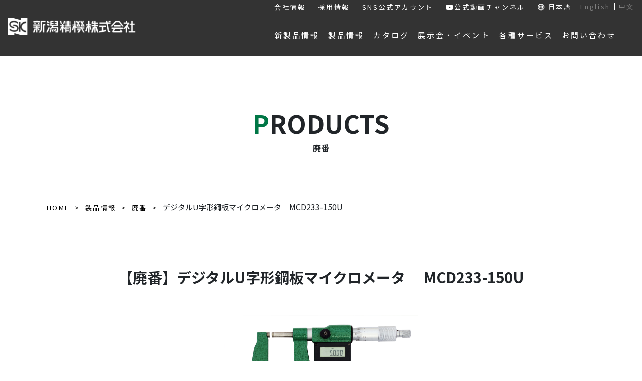

--- FILE ---
content_type: text/html; charset=UTF-8
request_url: https://www.niigataseiki.co.jp/products/jan4975846029767/
body_size: 15877
content:
<!DOCTYPE html>
<html lang="ja">
<head>
<meta http-equiv="X-UA-Compatible" content="IE=edge">
<title>製品情報｜デジタルU字形鋼板マイクロメータ｜新潟精機株式会社｜新潟精機株式会社は、レベルニック（デジタル水準器）・ピンゲージ・リングゲージなどの測定工具、エアパーツなどのDIY製品の製造・販売メーカーです。測定工具・DIY製品は新潟精機株式会社におまかせください。</title>

<meta charset="utf-8">
<meta name="keywords" content="新潟精機株式会社">
<meta name="description" content="新潟精機株式会社は、レベルニック（デジタル水準器）・ピンゲージ・リングゲージなどの測定工具、エアパーツなどのDIY製品の製造・販売メーカーです。測定工具・DIY製品は新潟精機株式会社におまかせください。">
<meta name="author" content="">
<meta name="viewport" content="width=device-width, initial-scale=1">
<!-- Google Tag Manager -->
<script>(function(w,d,s,l,i){w[l]=w[l]||[];w[l].push({'gtm.start':
new Date().getTime(),event:'gtm.js'});var f=d.getElementsByTagName(s)[0],
j=d.createElement(s),dl=l!='dataLayer'?'&l='+l:'';j.async=true;j.src=
'https://www.googletagmanager.com/gtm.js?id='+i+dl;f.parentNode.insertBefore(j,f);
})(window,document,'script','dataLayer','GTM-T2773JM');</script>
<!-- End Google Tag Manager -->


<script src="https://code.jquery.com/jquery-3.3.1.js"></script>
<script src="https://www.niigataseiki.co.jp/wp2023/wp-content/themes/niigataseiki_refurbishment/assets/js/slick.min.js"></script>
<script>
$(function () {
  // メイン画像のオプション
  $(".slider3").slick({
    autoplay: false, // 自動再生ON
    arrows: false, // 矢印非表示
    asNavFor: ".thumbnail3", // サムネイルと同期
  });
  // サムネイルのオプション
  $(".thumbnail3").slick({
    slidesToShow: 8, // サムネイルの表示数
    asNavFor: ".slider3", // メイン画像と同期
    focusOnSelect: true, // サムネイルクリックを有効化
  });
});
</script>

<link rel="stylesheet" type="text/css" href="https://www.niigataseiki.co.jp/wp2023/wp-content/themes/niigataseiki_refurbishment/assets/css/meanmenu.css" />
<script src="https://www.niigataseiki.co.jp/wp2023/wp-content/themes/niigataseiki_refurbishment/assets/js/jquery.meanmenu.min.js"></script>
<script type="text/javascript">
$(function($){
	//メニューの表示状態保管用
	var state = false;
	//.bodyのスクロール位置
	var scrollpos = 0;
	//meanmenuの状態による表示制御
	function mm_control() {
		if($('.mean-nav .nav').is(':visible')) {
			//表示中
			if(state == false) {
				scrollpos = $(window).scrollTop();
				$('body').addClass('fixed').css({'top': -scrollpos});
				$('.mean-container').addClass('open');
				$('.mean-nav .mask').show();
				state = true;
			}
		} else {
			//非表示中
			if(state == true) {
				$('body').removeClass('fixed').css({'top': 0});
				window.scrollTo( 0 , scrollpos );
				$('.mean-container').removeClass('open');
				$('.mean-nav .mask').hide();
				state = false;
			}
		}
	}

	$('#gNav').meanmenu({
	    meanMenuContainer: "#header .h_nav", // メニューを表示させる位置
	    meanScreenWidth: "1024"
	});
	$(document)
	.on('opend.meanmenu closed.meanmenu', function() {
		mm_control();
	})
	.on('touchend click', '.mean-bar .mask', function(e) {
		$('.mean-bar .meanmenu-reveal').trigger('click');
		return false;
	});
	//ウィンドウサイズ変更によるメニュー非表示時の制御
	$(window).on('resize', function() {
		mm_control();
	});
});
</script>


<link rel="stylesheet" href="https://stackpath.bootstrapcdn.com/bootstrap/4.5.2/css/bootstrap.min.css" integrity="sha384-JcKb8q3iqJ61gNV9KGb8thSsNjpSL0n8PARn9HuZOnIxN0hoP+VmmDGMN5t9UJ0Z" crossorigin="anonymous">
<link href="https://fonts.googleapis.com/icon?family=Material+Icons" rel="stylesheet">
<link href="https://use.fontawesome.com/releases/v5.6.1/css/all.css" rel="stylesheet">
<link rel="preconnect" href="https://fonts.gstatic.com">
<link href="https://fonts.googleapis.com/css2?family=Noto+Sans+JP:wght@400;500;700&display=swap" rel="stylesheet">
<link href="https://fonts.googleapis.com/css2?family=Noto+Serif+JP:wght@400;700&display=swap" rel="stylesheet">
<link href="https://www.niigataseiki.co.jp/wp2023/wp-content/themes/niigataseiki_refurbishment/assets/css/slick-theme.css" rel="stylesheet">
<link href="https://www.niigataseiki.co.jp/wp2023/wp-content/themes/niigataseiki_refurbishment/assets/css/slick.css" rel="stylesheet">
<link rel="stylesheet" href="https://www.niigataseiki.co.jp/wp2023/wp-content/themes/niigataseiki_refurbishment/style.css?v=2025100843049">
<link href="https://www.niigataseiki.co.jp/wp2023/wp-content/themes/niigataseiki_refurbishment/style_refurbishment.css" rel="stylesheet">


<script src="https://kit.fontawesome.com/84843658a3.js" crossorigin="anonymous"></script>

<!--[if lt IE 9]>
<script src="//cdn.jsdelivr.net/html5shiv/3.7.2/html5shiv.min.js"></script>
<script src="//cdnjs.cloudflare.com/ajax/libs/respond.js/1.4.2/respond.min.js"></script>
<![endif]-->
<!-- lightbox2 -->
<link href="https://www.niigataseiki.co.jp/wp2023/wp-content/themes/niigataseiki_refurbishment/assets/lightbox2/css/lightbox.min.css" rel="stylesheet" />
<!-- lightbox2 -->
<meta name='robots' content='index, follow, max-image-preview:large, max-snippet:-1, max-video-preview:-1' />

	<!-- This site is optimized with the Yoast SEO plugin v21.6 - https://yoast.com/wordpress/plugins/seo/ -->
	<link rel="canonical" href="https://www.niigataseiki.co.jp/products/jan4975846029767/" />
	<meta property="og:locale" content="ja_JP" />
	<meta property="og:type" content="article" />
	<meta property="og:title" content="デジタルU字形鋼板マイクロメータ - 新潟精機株式会社" />
	<meta property="og:url" content="https://www.niigataseiki.co.jp/products/jan4975846029767/" />
	<meta property="og:site_name" content="新潟精機株式会社" />
	<meta property="article:publisher" content="https://www.facebook.com/niigataseiki" />
	<meta property="article:modified_time" content="2025-09-01T01:09:17+00:00" />
	<meta property="og:image" content="https://www.niigataseiki.co.jp/wp2023/wp-content/uploads/OGP_231110.jpg" />
	<meta property="og:image:width" content="1200" />
	<meta property="og:image:height" content="630" />
	<meta property="og:image:type" content="image/jpeg" />
	<meta name="twitter:card" content="summary_large_image" />
	<meta name="twitter:site" content="@niigataseiki" />
	<script type="application/ld+json" class="yoast-schema-graph">{"@context":"https://schema.org","@graph":[{"@type":"WebPage","@id":"https://www.niigataseiki.co.jp/products/jan4975846029767/","url":"https://www.niigataseiki.co.jp/products/jan4975846029767/","name":"デジタルU字形鋼板マイクロメータ - 新潟精機株式会社","isPartOf":{"@id":"https://www.niigataseiki.co.jp/#website"},"primaryImageOfPage":{"@id":"https://www.niigataseiki.co.jp/products/jan4975846029767/#primaryimage"},"image":{"@id":"https://www.niigataseiki.co.jp/products/jan4975846029767/#primaryimage"},"thumbnailUrl":"https://www.niigataseiki.co.jp/wp2023/wp-content/uploads/OGP_231110.jpg","datePublished":"2021-12-18T05:18:52+00:00","dateModified":"2025-09-01T01:09:17+00:00","breadcrumb":{"@id":"https://www.niigataseiki.co.jp/products/jan4975846029767/#breadcrumb"},"inLanguage":"ja","potentialAction":[{"@type":"ReadAction","target":["https://www.niigataseiki.co.jp/products/jan4975846029767/"]}]},{"@type":"ImageObject","inLanguage":"ja","@id":"https://www.niigataseiki.co.jp/products/jan4975846029767/#primaryimage","url":"https://www.niigataseiki.co.jp/wp2023/wp-content/uploads/OGP_231110.jpg","contentUrl":"https://www.niigataseiki.co.jp/wp2023/wp-content/uploads/OGP_231110.jpg","width":1200,"height":630},{"@type":"BreadcrumbList","@id":"https://www.niigataseiki.co.jp/products/jan4975846029767/#breadcrumb","itemListElement":[{"@type":"ListItem","position":1,"name":"ホーム","item":"https://www.niigataseiki.co.jp/"},{"@type":"ListItem","position":2,"name":"製品情報","item":"https://www.niigataseiki.co.jp/products/"},{"@type":"ListItem","position":3,"name":"デジタルU字形鋼板マイクロメータ"}]},{"@type":"WebSite","@id":"https://www.niigataseiki.co.jp/#website","url":"https://www.niigataseiki.co.jp/","name":"新潟精機株式会社","description":"新潟精機株式会社は、レベルニック（デジタル水準器）・ピンゲージ・リングゲージなどの測定工具、エアパーツなどのDIY製品の製造・販売メーカーです。測定工具・DIY製品は新潟精機株式会社におまかせください。","publisher":{"@id":"https://www.niigataseiki.co.jp/#organization"},"potentialAction":[{"@type":"SearchAction","target":{"@type":"EntryPoint","urlTemplate":"https://www.niigataseiki.co.jp/?s={search_term_string}"},"query-input":"required name=search_term_string"}],"inLanguage":"ja"},{"@type":"Organization","@id":"https://www.niigataseiki.co.jp/#organization","name":"新潟精機株式会社","url":"https://www.niigataseiki.co.jp/","logo":{"@type":"ImageObject","inLanguage":"ja","@id":"https://www.niigataseiki.co.jp/#/schema/logo/image/","url":"https://www.niigataseiki.co.jp/wp2023/wp-content/uploads/SK-logo512.png","contentUrl":"https://www.niigataseiki.co.jp/wp2023/wp-content/uploads/SK-logo512.png","width":512,"height":512,"caption":"新潟精機株式会社"},"image":{"@id":"https://www.niigataseiki.co.jp/#/schema/logo/image/"},"sameAs":["https://www.facebook.com/niigataseiki","https://twitter.com/niigataseiki","https://www.instagram.com/niigataseiki.sk/"]}]}</script>
	<!-- / Yoast SEO plugin. -->


<script type="text/javascript">
/* <![CDATA[ */
window._wpemojiSettings = {"baseUrl":"https:\/\/s.w.org\/images\/core\/emoji\/14.0.0\/72x72\/","ext":".png","svgUrl":"https:\/\/s.w.org\/images\/core\/emoji\/14.0.0\/svg\/","svgExt":".svg","source":{"concatemoji":"https:\/\/www.niigataseiki.co.jp\/wp2023\/wp-includes\/js\/wp-emoji-release.min.js?ver=6.4.7"}};
/*! This file is auto-generated */
!function(i,n){var o,s,e;function c(e){try{var t={supportTests:e,timestamp:(new Date).valueOf()};sessionStorage.setItem(o,JSON.stringify(t))}catch(e){}}function p(e,t,n){e.clearRect(0,0,e.canvas.width,e.canvas.height),e.fillText(t,0,0);var t=new Uint32Array(e.getImageData(0,0,e.canvas.width,e.canvas.height).data),r=(e.clearRect(0,0,e.canvas.width,e.canvas.height),e.fillText(n,0,0),new Uint32Array(e.getImageData(0,0,e.canvas.width,e.canvas.height).data));return t.every(function(e,t){return e===r[t]})}function u(e,t,n){switch(t){case"flag":return n(e,"\ud83c\udff3\ufe0f\u200d\u26a7\ufe0f","\ud83c\udff3\ufe0f\u200b\u26a7\ufe0f")?!1:!n(e,"\ud83c\uddfa\ud83c\uddf3","\ud83c\uddfa\u200b\ud83c\uddf3")&&!n(e,"\ud83c\udff4\udb40\udc67\udb40\udc62\udb40\udc65\udb40\udc6e\udb40\udc67\udb40\udc7f","\ud83c\udff4\u200b\udb40\udc67\u200b\udb40\udc62\u200b\udb40\udc65\u200b\udb40\udc6e\u200b\udb40\udc67\u200b\udb40\udc7f");case"emoji":return!n(e,"\ud83e\udef1\ud83c\udffb\u200d\ud83e\udef2\ud83c\udfff","\ud83e\udef1\ud83c\udffb\u200b\ud83e\udef2\ud83c\udfff")}return!1}function f(e,t,n){var r="undefined"!=typeof WorkerGlobalScope&&self instanceof WorkerGlobalScope?new OffscreenCanvas(300,150):i.createElement("canvas"),a=r.getContext("2d",{willReadFrequently:!0}),o=(a.textBaseline="top",a.font="600 32px Arial",{});return e.forEach(function(e){o[e]=t(a,e,n)}),o}function t(e){var t=i.createElement("script");t.src=e,t.defer=!0,i.head.appendChild(t)}"undefined"!=typeof Promise&&(o="wpEmojiSettingsSupports",s=["flag","emoji"],n.supports={everything:!0,everythingExceptFlag:!0},e=new Promise(function(e){i.addEventListener("DOMContentLoaded",e,{once:!0})}),new Promise(function(t){var n=function(){try{var e=JSON.parse(sessionStorage.getItem(o));if("object"==typeof e&&"number"==typeof e.timestamp&&(new Date).valueOf()<e.timestamp+604800&&"object"==typeof e.supportTests)return e.supportTests}catch(e){}return null}();if(!n){if("undefined"!=typeof Worker&&"undefined"!=typeof OffscreenCanvas&&"undefined"!=typeof URL&&URL.createObjectURL&&"undefined"!=typeof Blob)try{var e="postMessage("+f.toString()+"("+[JSON.stringify(s),u.toString(),p.toString()].join(",")+"));",r=new Blob([e],{type:"text/javascript"}),a=new Worker(URL.createObjectURL(r),{name:"wpTestEmojiSupports"});return void(a.onmessage=function(e){c(n=e.data),a.terminate(),t(n)})}catch(e){}c(n=f(s,u,p))}t(n)}).then(function(e){for(var t in e)n.supports[t]=e[t],n.supports.everything=n.supports.everything&&n.supports[t],"flag"!==t&&(n.supports.everythingExceptFlag=n.supports.everythingExceptFlag&&n.supports[t]);n.supports.everythingExceptFlag=n.supports.everythingExceptFlag&&!n.supports.flag,n.DOMReady=!1,n.readyCallback=function(){n.DOMReady=!0}}).then(function(){return e}).then(function(){var e;n.supports.everything||(n.readyCallback(),(e=n.source||{}).concatemoji?t(e.concatemoji):e.wpemoji&&e.twemoji&&(t(e.twemoji),t(e.wpemoji)))}))}((window,document),window._wpemojiSettings);
/* ]]> */
</script>
<style id='wp-emoji-styles-inline-css' type='text/css'>

	img.wp-smiley, img.emoji {
		display: inline !important;
		border: none !important;
		box-shadow: none !important;
		height: 1em !important;
		width: 1em !important;
		margin: 0 0.07em !important;
		vertical-align: -0.1em !important;
		background: none !important;
		padding: 0 !important;
	}
</style>
<link rel='stylesheet' id='wp-block-library-css' href='https://www.niigataseiki.co.jp/wp2023/wp-includes/css/dist/block-library/style.min.css?ver=6.4.7' type='text/css' media='all' />
<style id='classic-theme-styles-inline-css' type='text/css'>
/*! This file is auto-generated */
.wp-block-button__link{color:#fff;background-color:#32373c;border-radius:9999px;box-shadow:none;text-decoration:none;padding:calc(.667em + 2px) calc(1.333em + 2px);font-size:1.125em}.wp-block-file__button{background:#32373c;color:#fff;text-decoration:none}
</style>
<style id='global-styles-inline-css' type='text/css'>
body{--wp--preset--color--black: #000000;--wp--preset--color--cyan-bluish-gray: #abb8c3;--wp--preset--color--white: #ffffff;--wp--preset--color--pale-pink: #f78da7;--wp--preset--color--vivid-red: #cf2e2e;--wp--preset--color--luminous-vivid-orange: #ff6900;--wp--preset--color--luminous-vivid-amber: #fcb900;--wp--preset--color--light-green-cyan: #7bdcb5;--wp--preset--color--vivid-green-cyan: #00d084;--wp--preset--color--pale-cyan-blue: #8ed1fc;--wp--preset--color--vivid-cyan-blue: #0693e3;--wp--preset--color--vivid-purple: #9b51e0;--wp--preset--gradient--vivid-cyan-blue-to-vivid-purple: linear-gradient(135deg,rgba(6,147,227,1) 0%,rgb(155,81,224) 100%);--wp--preset--gradient--light-green-cyan-to-vivid-green-cyan: linear-gradient(135deg,rgb(122,220,180) 0%,rgb(0,208,130) 100%);--wp--preset--gradient--luminous-vivid-amber-to-luminous-vivid-orange: linear-gradient(135deg,rgba(252,185,0,1) 0%,rgba(255,105,0,1) 100%);--wp--preset--gradient--luminous-vivid-orange-to-vivid-red: linear-gradient(135deg,rgba(255,105,0,1) 0%,rgb(207,46,46) 100%);--wp--preset--gradient--very-light-gray-to-cyan-bluish-gray: linear-gradient(135deg,rgb(238,238,238) 0%,rgb(169,184,195) 100%);--wp--preset--gradient--cool-to-warm-spectrum: linear-gradient(135deg,rgb(74,234,220) 0%,rgb(151,120,209) 20%,rgb(207,42,186) 40%,rgb(238,44,130) 60%,rgb(251,105,98) 80%,rgb(254,248,76) 100%);--wp--preset--gradient--blush-light-purple: linear-gradient(135deg,rgb(255,206,236) 0%,rgb(152,150,240) 100%);--wp--preset--gradient--blush-bordeaux: linear-gradient(135deg,rgb(254,205,165) 0%,rgb(254,45,45) 50%,rgb(107,0,62) 100%);--wp--preset--gradient--luminous-dusk: linear-gradient(135deg,rgb(255,203,112) 0%,rgb(199,81,192) 50%,rgb(65,88,208) 100%);--wp--preset--gradient--pale-ocean: linear-gradient(135deg,rgb(255,245,203) 0%,rgb(182,227,212) 50%,rgb(51,167,181) 100%);--wp--preset--gradient--electric-grass: linear-gradient(135deg,rgb(202,248,128) 0%,rgb(113,206,126) 100%);--wp--preset--gradient--midnight: linear-gradient(135deg,rgb(2,3,129) 0%,rgb(40,116,252) 100%);--wp--preset--font-size--small: 13px;--wp--preset--font-size--medium: 20px;--wp--preset--font-size--large: 36px;--wp--preset--font-size--x-large: 42px;--wp--preset--spacing--20: 0.44rem;--wp--preset--spacing--30: 0.67rem;--wp--preset--spacing--40: 1rem;--wp--preset--spacing--50: 1.5rem;--wp--preset--spacing--60: 2.25rem;--wp--preset--spacing--70: 3.38rem;--wp--preset--spacing--80: 5.06rem;--wp--preset--shadow--natural: 6px 6px 9px rgba(0, 0, 0, 0.2);--wp--preset--shadow--deep: 12px 12px 50px rgba(0, 0, 0, 0.4);--wp--preset--shadow--sharp: 6px 6px 0px rgba(0, 0, 0, 0.2);--wp--preset--shadow--outlined: 6px 6px 0px -3px rgba(255, 255, 255, 1), 6px 6px rgba(0, 0, 0, 1);--wp--preset--shadow--crisp: 6px 6px 0px rgba(0, 0, 0, 1);}:where(.is-layout-flex){gap: 0.5em;}:where(.is-layout-grid){gap: 0.5em;}body .is-layout-flow > .alignleft{float: left;margin-inline-start: 0;margin-inline-end: 2em;}body .is-layout-flow > .alignright{float: right;margin-inline-start: 2em;margin-inline-end: 0;}body .is-layout-flow > .aligncenter{margin-left: auto !important;margin-right: auto !important;}body .is-layout-constrained > .alignleft{float: left;margin-inline-start: 0;margin-inline-end: 2em;}body .is-layout-constrained > .alignright{float: right;margin-inline-start: 2em;margin-inline-end: 0;}body .is-layout-constrained > .aligncenter{margin-left: auto !important;margin-right: auto !important;}body .is-layout-constrained > :where(:not(.alignleft):not(.alignright):not(.alignfull)){max-width: var(--wp--style--global--content-size);margin-left: auto !important;margin-right: auto !important;}body .is-layout-constrained > .alignwide{max-width: var(--wp--style--global--wide-size);}body .is-layout-flex{display: flex;}body .is-layout-flex{flex-wrap: wrap;align-items: center;}body .is-layout-flex > *{margin: 0;}body .is-layout-grid{display: grid;}body .is-layout-grid > *{margin: 0;}:where(.wp-block-columns.is-layout-flex){gap: 2em;}:where(.wp-block-columns.is-layout-grid){gap: 2em;}:where(.wp-block-post-template.is-layout-flex){gap: 1.25em;}:where(.wp-block-post-template.is-layout-grid){gap: 1.25em;}.has-black-color{color: var(--wp--preset--color--black) !important;}.has-cyan-bluish-gray-color{color: var(--wp--preset--color--cyan-bluish-gray) !important;}.has-white-color{color: var(--wp--preset--color--white) !important;}.has-pale-pink-color{color: var(--wp--preset--color--pale-pink) !important;}.has-vivid-red-color{color: var(--wp--preset--color--vivid-red) !important;}.has-luminous-vivid-orange-color{color: var(--wp--preset--color--luminous-vivid-orange) !important;}.has-luminous-vivid-amber-color{color: var(--wp--preset--color--luminous-vivid-amber) !important;}.has-light-green-cyan-color{color: var(--wp--preset--color--light-green-cyan) !important;}.has-vivid-green-cyan-color{color: var(--wp--preset--color--vivid-green-cyan) !important;}.has-pale-cyan-blue-color{color: var(--wp--preset--color--pale-cyan-blue) !important;}.has-vivid-cyan-blue-color{color: var(--wp--preset--color--vivid-cyan-blue) !important;}.has-vivid-purple-color{color: var(--wp--preset--color--vivid-purple) !important;}.has-black-background-color{background-color: var(--wp--preset--color--black) !important;}.has-cyan-bluish-gray-background-color{background-color: var(--wp--preset--color--cyan-bluish-gray) !important;}.has-white-background-color{background-color: var(--wp--preset--color--white) !important;}.has-pale-pink-background-color{background-color: var(--wp--preset--color--pale-pink) !important;}.has-vivid-red-background-color{background-color: var(--wp--preset--color--vivid-red) !important;}.has-luminous-vivid-orange-background-color{background-color: var(--wp--preset--color--luminous-vivid-orange) !important;}.has-luminous-vivid-amber-background-color{background-color: var(--wp--preset--color--luminous-vivid-amber) !important;}.has-light-green-cyan-background-color{background-color: var(--wp--preset--color--light-green-cyan) !important;}.has-vivid-green-cyan-background-color{background-color: var(--wp--preset--color--vivid-green-cyan) !important;}.has-pale-cyan-blue-background-color{background-color: var(--wp--preset--color--pale-cyan-blue) !important;}.has-vivid-cyan-blue-background-color{background-color: var(--wp--preset--color--vivid-cyan-blue) !important;}.has-vivid-purple-background-color{background-color: var(--wp--preset--color--vivid-purple) !important;}.has-black-border-color{border-color: var(--wp--preset--color--black) !important;}.has-cyan-bluish-gray-border-color{border-color: var(--wp--preset--color--cyan-bluish-gray) !important;}.has-white-border-color{border-color: var(--wp--preset--color--white) !important;}.has-pale-pink-border-color{border-color: var(--wp--preset--color--pale-pink) !important;}.has-vivid-red-border-color{border-color: var(--wp--preset--color--vivid-red) !important;}.has-luminous-vivid-orange-border-color{border-color: var(--wp--preset--color--luminous-vivid-orange) !important;}.has-luminous-vivid-amber-border-color{border-color: var(--wp--preset--color--luminous-vivid-amber) !important;}.has-light-green-cyan-border-color{border-color: var(--wp--preset--color--light-green-cyan) !important;}.has-vivid-green-cyan-border-color{border-color: var(--wp--preset--color--vivid-green-cyan) !important;}.has-pale-cyan-blue-border-color{border-color: var(--wp--preset--color--pale-cyan-blue) !important;}.has-vivid-cyan-blue-border-color{border-color: var(--wp--preset--color--vivid-cyan-blue) !important;}.has-vivid-purple-border-color{border-color: var(--wp--preset--color--vivid-purple) !important;}.has-vivid-cyan-blue-to-vivid-purple-gradient-background{background: var(--wp--preset--gradient--vivid-cyan-blue-to-vivid-purple) !important;}.has-light-green-cyan-to-vivid-green-cyan-gradient-background{background: var(--wp--preset--gradient--light-green-cyan-to-vivid-green-cyan) !important;}.has-luminous-vivid-amber-to-luminous-vivid-orange-gradient-background{background: var(--wp--preset--gradient--luminous-vivid-amber-to-luminous-vivid-orange) !important;}.has-luminous-vivid-orange-to-vivid-red-gradient-background{background: var(--wp--preset--gradient--luminous-vivid-orange-to-vivid-red) !important;}.has-very-light-gray-to-cyan-bluish-gray-gradient-background{background: var(--wp--preset--gradient--very-light-gray-to-cyan-bluish-gray) !important;}.has-cool-to-warm-spectrum-gradient-background{background: var(--wp--preset--gradient--cool-to-warm-spectrum) !important;}.has-blush-light-purple-gradient-background{background: var(--wp--preset--gradient--blush-light-purple) !important;}.has-blush-bordeaux-gradient-background{background: var(--wp--preset--gradient--blush-bordeaux) !important;}.has-luminous-dusk-gradient-background{background: var(--wp--preset--gradient--luminous-dusk) !important;}.has-pale-ocean-gradient-background{background: var(--wp--preset--gradient--pale-ocean) !important;}.has-electric-grass-gradient-background{background: var(--wp--preset--gradient--electric-grass) !important;}.has-midnight-gradient-background{background: var(--wp--preset--gradient--midnight) !important;}.has-small-font-size{font-size: var(--wp--preset--font-size--small) !important;}.has-medium-font-size{font-size: var(--wp--preset--font-size--medium) !important;}.has-large-font-size{font-size: var(--wp--preset--font-size--large) !important;}.has-x-large-font-size{font-size: var(--wp--preset--font-size--x-large) !important;}
.wp-block-navigation a:where(:not(.wp-element-button)){color: inherit;}
:where(.wp-block-post-template.is-layout-flex){gap: 1.25em;}:where(.wp-block-post-template.is-layout-grid){gap: 1.25em;}
:where(.wp-block-columns.is-layout-flex){gap: 2em;}:where(.wp-block-columns.is-layout-grid){gap: 2em;}
.wp-block-pullquote{font-size: 1.5em;line-height: 1.6;}
</style>
<link rel='stylesheet' id='contact-form-7-css' href='https://www.niigataseiki.co.jp/wp2023/wp-content/plugins/contact-form-7/includes/css/styles.css?ver=5.8.4' type='text/css' media='all' />
<link rel='stylesheet' id='spin360-style-css' href='https://www.niigataseiki.co.jp/wp2023/wp-content/plugins/spin360/spin360.css?ver=6.4.7' type='text/css' media='all' />
<link rel='stylesheet' id='spin360-font-awesome-css' href='https://www.niigataseiki.co.jp/wp2023/wp-content/plugins/spin360/css/spin-style.css?ver=6.4.7' type='text/css' media='all' />
<link rel='stylesheet' id='wp-pagenavi-css' href='https://www.niigataseiki.co.jp/wp2023/wp-content/plugins/wp-pagenavi/pagenavi-css.css?ver=2.70' type='text/css' media='all' />
<link rel='stylesheet' id='style2_css-css' href='https://www.niigataseiki.co.jp/wp2023/wp-content/themes/niigataseiki_refurbishment/style2.css?ver=6.4.7' type='text/css' media='all' />
<link rel='stylesheet' id='cf7cf-style-css' href='https://www.niigataseiki.co.jp/wp2023/wp-content/plugins/cf7-conditional-fields/style.css?ver=2.4.4' type='text/css' media='all' />
<script type="text/javascript" src="https://www.niigataseiki.co.jp/wp2023/wp-includes/js/jquery/jquery.min.js?ver=3.7.1" id="jquery-core-js"></script>
<script type="text/javascript" src="https://www.niigataseiki.co.jp/wp2023/wp-includes/js/jquery/jquery-migrate.min.js?ver=3.4.1" id="jquery-migrate-js"></script>
<script type="text/javascript" src="https://www.niigataseiki.co.jp/wp2023/wp-content/plugins/spin360/scripts/spritespin.min.js?ver=6.4.7" id="spritespin.min.js-js"></script>
<script type="text/javascript" src="https://www.niigataseiki.co.jp/wp2023/wp-content/plugins/spin360/scripts/_panzoom.js?ver=6.4.7" id="_panzoom.js-js"></script>
<link rel="https://api.w.org/" href="https://www.niigataseiki.co.jp/wp-json/" /><link rel="alternate" type="application/json" href="https://www.niigataseiki.co.jp/wp-json/wp/v2/products/5300" /><link rel="EditURI" type="application/rsd+xml" title="RSD" href="https://www.niigataseiki.co.jp/wp2023/xmlrpc.php?rsd" />
<meta name="generator" content="WordPress 6.4.7" />
<link rel='shortlink' href='https://www.niigataseiki.co.jp/?p=5300' />
<link rel="alternate" type="application/json+oembed" href="https://www.niigataseiki.co.jp/wp-json/oembed/1.0/embed?url=https%3A%2F%2Fwww.niigataseiki.co.jp%2Fproducts%2Fjan4975846029767%2F" />
<link rel="alternate" type="text/xml+oembed" href="https://www.niigataseiki.co.jp/wp-json/oembed/1.0/embed?url=https%3A%2F%2Fwww.niigataseiki.co.jp%2Fproducts%2Fjan4975846029767%2F&#038;format=xml" />
<link rel="icon" href="https://www.niigataseiki.co.jp/wp2023/wp-content/uploads/cropped-SK-logo512-32x32.png" sizes="32x32" />
<link rel="icon" href="https://www.niigataseiki.co.jp/wp2023/wp-content/uploads/cropped-SK-logo512-192x192.png" sizes="192x192" />
<link rel="apple-touch-icon" href="https://www.niigataseiki.co.jp/wp2023/wp-content/uploads/cropped-SK-logo512-180x180.png" />
<meta name="msapplication-TileImage" content="https://www.niigataseiki.co.jp/wp2023/wp-content/uploads/cropped-SK-logo512-270x270.png" />
		<style type="text/css" id="wp-custom-css">
			/* 反転するボタン 緑 */
.button_skwrap {
  width: 600px;
}
.button_skwrap a {
  position: relative;
  top: 0;
  display: block;
  padding: 1rem 4rem;
  background-color: #007b43;
  font-weight: bold;
  border: 2px solid #007b43;
  color: #ffffff;
  border-radius: 100vh;
  text-align: center;
  text-decoration: none;
  transition: .2s ease-in-out;
}
.button_skwrap a:hover {
  color: #007b43;
  background: #fff;
}


-----------------------------------------------------

/* 押されるボタン 緑 */
.button_skpush {
  width: 600px;
}
.button_skpush a {
  position: relative;
  top: 0;
  display: block;
  padding: 1rem 4rem;
  background-color: #c7dc68;
  box-shadow: 0 7px #99ab4e;
  border-radius: 100vh;
  font-weight: bold;

  color: #00552e;
  text-align: center;
  text-decoration: none;
  transition: .2s ease-in-out;
}
.button_skpush a:hover {
  top: 7px; /* 元の位置から7px分下げる */
  box-shadow: 0 0 #99ab4e; /* 影を0pxにする */
}


-----------------------------------------------------

/* ふわってなるボタン 緑 */
.button_skshad {
  width: 600px;
}
.button_skshad a {
	display: block;
	text-align: center;
	vertical-align: middle;
	text-decoration: none;
	margin: auto;
	padding: 1rem 4rem;
	border-radius: 100vw;
	font-weight: bold;
	color: #fff;
	background: #007b43;
}
.button_skshad a:hover {
	background-position: right center;
	background-size: 200% auto;
	-webkit-animation: pulse 2s infinite;
	animation: shad26 1.5s infinite;
	color: #fff;
}
@keyframes shad26 {
	0% {box-shadow: 0 0 0 0 #007b43;}
	70% {box-shadow: 0 0 0 10px rgb(39 172 217 / 0%);}
	100% {box-shadow: 0 0 0 0 rgb(39 172 217 / 0%);}
}


-----------------------------------------------------

/* 反転するボタン 青 */
.button_otherwrap {
  width: 600px;
}
.button_otherwrap a {
  position: relative;
  top: 0;
  display: block;
  padding: 1rem 4rem;
  background-color: #007bbb;
  font-weight: bold;
  border: 2px solid #007bbb;
  color: #ffffff;
  border-radius: 100vh;
  text-align: center;
  text-decoration: none;
  transition: .2s ease-in-out;
}
.button_otherwrap a:hover {
  color: #007bbb;
  background: #fff;
}


-----------------------------------------------------

/* 押されるボタン 青 */
.button_otherpush {
  width: 600px;
}
.button_otherpush a {
  position: relative;
  top: 0;
  display: block;
  padding: 1rem 4rem;
  background-color: #82cddd;
  box-shadow: 0 7px #5F90A4;
  border-radius: 100vh;
  font-weight: bold;

  color: #043c78;
  text-align: center;
  text-decoration: none;
  transition: .2s ease-in-out;
}
.button_otherpush a:hover {
  top: 7px; /* 元の位置から7px分下げる */
  box-shadow: 0 0 #5F90A4; /* 影を0pxにする */
}


-----------------------------------------------------

/* ふわってなるボタン 青 */
.button_othershad {
  width: 600px;
}
.button_othershad a {
	display: block;
	text-align: center;
	vertical-align: middle;
	text-decoration: none;
	margin: auto;
	padding: 1rem 4rem;
	border-radius: 100vw;
	font-weight: bold;

	color: #fff;
	background: #007bbb;
}
.button_othershad a:hover {
	background-position: right center;
	background-size: 200% auto;
	-webkit-animation: pulse 2s infinite;
	animation: shad26 1.5s infinite;
	color: #fff;
}		</style>
		<!-- 仮 -->
<style>
/*
.cnt18 .block .thumb {
  display: flex;
  justify-content: center;
  align-items: center;
}
@media (min-width: 992px) {
  .cnt18 .block .thumb {
    width: 262px;
    height: 200px;
  }
  .cnt18 .block .thumb img {
    width: unset;
    height: unset;
    max-width: 262px;
    max-height: 200px;
  }
}
@media (min-width: 768px) and (max-width: 991px) {
  .cnt18 .block .thumb {
    max-width: 100%;
    width: 100%;
    height: 22vw;
  }
  .cnt18 .block .thumb img {
    max-width: 100%;
    width: unset;
    height: unset;
    max-height: 22vw;
  }
}
@media (max-width: 767px) {
  .cnt18 .block .thumb {
    width: 100%;
  }
  .cnt18 .block .thumb img {
    width: unset;
    height: unset;
    max-height: 35vw;
  }
}
*/
</style>

<!-- Google tag (gtag.js) -->
<script async src="https://www.googletagmanager.com/gtag/js?id=G-PQ9VVCC7YL"></script>
<script>
  window.dataLayer = window.dataLayer || [];
  function gtag(){dataLayer.push(arguments);}
  gtag('js', new Date());

  gtag('config', 'G-PQ9VVCC7YL');
</script>
</head>
<body class="products-template-default single single-products postid-5300">
<!-- Google Tag Manager (noscript) -->
<noscript><iframe src="https://www.googletagmanager.com/ns.html?id=GTM-T2773JM"
height="0" width="0" style="display:none;visibility:hidden"></iframe></noscript>
<!-- End Google Tag Manager (noscript) -->

<header id="header">
	<div class="container">
		<div id="h_top">
		    <div class="h_logo"><a href="https://www.niigataseiki.co.jp"><img src="https://www.niigataseiki.co.jp/wp2023/wp-content/themes/niigataseiki_refurbishment/assets/images/logo-header.png" alt=""></a></div>
			<div class="h_nav">
				<nav id="sub_gNav">
					<ul>
						<li><a href="https://www.niigataseiki.co.jp/company/">会社情報</a></li>
						<li><a href="https://www.niigataseiki.co.jp/recruit/" target="_blank">採用情報</a></li>
						<li><a href="https://www.niigataseiki.co.jp/sns/" class="is__icon"><i class="fa-solid fa-share-from-square"></i>SNS公式アカウント</a></li>
						<li><a href="https://www.niigataseiki.co.jp/movie/" class="is__icon"><i class="fa-brands fa-youtube"></i>公式動画チャンネル</a></li>
						<li class="is__lang">
							<ul>
								<li><a href="https://www.niigataseiki.co.jp">日本語</a></li>
								<li><a href="https://www.niigataseiki.net/en/" target="_blank" class="is__exlink">English</a></li>
								<li><a href="https://www.niigataseiki.net/cn/" target="_blank" class="is__exlink">中文</a></li>
							</ul>
						</li>
					</ul>
				</nav>
				<nav id="gNav">
					<ul class="nav">
						<li><a href="https://www.niigataseiki.co.jp/newproducts/"><span>新製品情報</span></a></li>
						<li>
							<a href="https://www.niigataseiki.co.jp/products/"><span>製品情報</span></a>
							<ul class="sub-menu">
								<li>
									<div class="menu_area">
										<p>製品情報</p>
										<ul>	
											<li><a href="https://www.niigataseiki.co.jp/products/">製品検索</a></li>
											<li><a href="https://www.niigataseiki.co.jp/feature/">ピックアップ製品</a></li>
											<li><a href="https://www.niigataseiki.co.jp/products/#pt-section">PT製品</a></li>
											<li><a href="https://www.niigataseiki.co.jp/products/#pms-section">PMS製品</a></li>
											<li><a href="https://www.niigataseiki.co.jp/products/#diy-section">DIY製品</a></li>
										</ul>
									</div>
								</li>
							</ul>
						</li>
						<li><a href="https://www.niigataseiki.co.jp/catalog-list/"><span>カタログ</span></a></li>
						<li>
							<a><span>展示会・イベント</span></a>
							<ul class="sub-menu">
								<li>
									<div class="menu_area">
										<p>展示会・イベント</p>
										<ul>	
											<li><a href="https://www.niigataseiki.co.jp/exhibition_list/">展示会情報</a></li>
											<li><a href="https://www.niigataseiki.co.jp/support/sk-caravancar/">キャラバンカー（出張展示）</a></li>
										</ul>
									</div>
								</li>
							</ul>
						</li>
						<li>
							<a><span>各種サービス</span></a>
							<ul class="sub-menu">
								<li>
									<div class="menu_area">
										<p>各種サービス</p>
										<ul>	
											<li><a href="https://www.niigataseiki.co.jp/company/proofreading/">校正サービス</a></li>
											<li><a href="https://www.niigataseiki.co.jp/audiometer/">オージオメータ校正受付</a></li>
											<li><a href="https://www.niigataseiki.co.jp/demo-list/">デモ機貸し出し</a></li>
											<li><a href="https://www.niigataseiki.co.jp/support/request/">該非判定書発行</a></li>
											<li><a href="https://www.niigataseiki.co.jp/software_sklog/">SK-LOG Lite版ダウンロード</a></li>
											<li><a href="https://www.niigataseiki.co.jp/software_levelab/">LEVELABソフトウェアダウンロード</a></li>
											<li><a href="https://www.niigataseiki.co.jp/sk-software/">ソフトウェアダウンロード</a></li>
											<li><a href="https://www.niigataseiki.co.jp/sokutei_howto/">測定工具 Howto動画</a></li>
											<!--li><a href="https://www.niigataseiki.co.jp/skc/">SKコミュニケーション</a></li-->
										</ul>
									</div>
								</li>
							</ul>
						</li>
						<li>
							<a href="https://www.niigataseiki.co.jp/support/"><span>お問い合わせ</span></a>
							<ul class="sub-menu">
								<li>
									<div class="menu_area">
										<p>各種お問い合わせ</p>
										<ul>	
											<li><a href="https://www.niigataseiki.co.jp/support/">お問い合わせ</a></li>
											<li><a href="https://www.niigataseiki.co.jp/support/faq/">よくあるご質問</a></li>
										</ul>
									</div>
								</li>
							</ul>
						</li>
						<li class="is__sp"><a href="https://www.niigataseiki.co.jp/company/">会社情報</a></li>
						<li class="is__sp"><a href="https://www.niigataseiki.co.jp/recruit/" target="_blank">採用情報</a></li>
						<li class="is__sp"><a href="https://www.niigataseiki.co.jp/support/sk-dealer/">取扱店舗</a></li>
						<li class="is__sp"><a href="https://www.niigataseiki.co.jp/sns/" class="is__icon"><i>SNS</i>SNS公式<br>アカウント</a></li>
						<!--li><a href="https://www.niigataseiki.co.jp/movie/" class="is__icon"><i class="fa-brands fa-youtube"></i>公式動画<br>チャンネル</a></li-->
						<li class="is__sp is__sp_lang">
							<ul>
								<li><a href="https://www.niigataseiki.co.jp" class="is__active">日本語</a></li>
								<li><a href="https://www.niigataseiki.net/en/" target="_blank" class="is__exlink">English</a></li>
								<li><a href="https://www.niigataseiki.net/cn/" target="_blank" class="is__exlink">中文</a></li>
							</ul>
						</li>
					</ul>
					<div class="mask"></div>
				</nav>
			</div>
		</div>
	</div>
</header>




<main id="main" class="layer-main">

<article>
	<section class="layer-header-section">
		<div class="container-1095">
			<div class="row">
				<div class="col-12">
					<h1 class="headline01">PRODUCTS<span>廃番</span></h1>
				</div>
			</div>
		</div>
	</section>
	<nav class="bread container-1095">
		<div id="breadcrumb"><ul><li><a href="https://www.niigataseiki.co.jp"><span>HOME</span></a></li><li><a href="https://www.niigataseiki.co.jp/products/"><span>製品情報</span></a></li><li><a href="https://www.niigataseiki.co.jp/productscategory/discontinued/"><span>廃番</span></a></li><li><span>デジタルU字形鋼板マイクロメータ</span></li></ul></div> 
					　MCD233-150U			</nav>

	<section class="pt-5">
		<div class="container-1095">
			<div class="row">
				<div class="col-12">
									<h2 class="headline12 mb-60">【廃番】デジタルU字形鋼板マイクロメータ						　MCD233-150U					</h2>
									<div class="cnt14 single_products_cnt01 mb-70">
						<div class="main mb-50">
																																																<div class="mainimg mb-50 text-center"><img src="https://www.niigataseiki.co.jp/product/attached/images/main/152112_M.jpg" class="img-fluid"></div>
																											</div>

						<div class="single_products_cnt02">

							<div class="is__Left">

								<div class="mb-md-5 mb-3 d-block d-sm-none">
									<ul class="single_products_cnt03">
																															<li>
												<a href="https://www.niigataseiki.co.jp/product/attached/manual/15211179特殊マイクロ兼用.pdf" target="_blank" rel="noopener noreferer">取扱説明書</a>
											</li>
										
																				
																															<li>
											<a href="https://www.niigataseiki.co.jp/product/attached/drawing/152111_Z.jpg" target="_blank" rel="noopener noreferer">寸法図</a>											</li>
																													</ul>
								</div>


								<div class="desc desc05 mb-md-5 mb-3" style="display: block;">
									<h4>用途</h4>
									<div class="inner">
										<ul>
																				<li>●外側寸法の測定に</li>
										 
										</ul>
									</div>
								</div>
								<div class="desc desc01 mb-md-5 mb-3" style="display: block;">
									<h4>特徴</h4>
									<div class="inner">
										<ul>
																				<li>●フレーム奥行があり、鋼板等の任意箇所測定ができます。</li>
																				<li>●精度保証のため、検査時の数値を記した検査表付です。</li>
																				<li>●測定面は超硬チップ付です。</li>
																				<li>●防熱カバー付です。</li>
																				<li>●定圧装置付です。</li>
																				<li>●オートディスプレイオフ機能付(約5分)です。</li>
																				<li>●フレームは塗装仕上です。</li>
										 
										</ul>
									</div>
								</div>
								<div class="desc desc02 mb-md-5 mb-3" style="display: block;">
									<h4>仕様</h4>
									<div class="inner">
										<ul>
																				<li>●タイプ：デジタル</li>
																				<li>●測定範囲(mm)：0-25</li>
																				<li>●最小読取値(mm)：0.001</li>
																				<li>●最大許容誤差(μm)：6</li>
																				<li>●電源：SR44(テスト用付属)</li>
																				<li>●測定面形状：平面</li>
																				<li>●アゴ深さ(mm)：150</li>
										 
										</ul>
									</div>
								</div>
																																	<div class="desc desc03 mb-md-5 mb-3" style="display: block;">
										<h4>材質</h4>
										<div class="inner">
											<ul>
																						<li>●フレーム：球状黒鉛鋳鉄</li>
																						<li>●スピンドル：高炭素クロム軸受鋼</li>
																						<li>●測定面：超硬チップ</li>
											 
											</ul>
										</div>
									</div>
																
																																	<div class="desc desc06 mb-md-5 mb-3" style="display: block;">
										<h4>付属品</h4>
										<div class="inner">
											<ul>
																						<li>●木箱</li>
																						<li>●キースパナ</li>
																						<li>●SR44</li>
											 
											</ul>
										</div>
									</div>
																							</div><!--//is__Left-->

							<div class="is__Right">
								
								<div class="mb-md-5 mb-3 d-none d-sm-block">
									<ul class="single_products_cnt03">
																															<li>
												<a href="https://www.niigataseiki.co.jp/product/attached/manual/15211179特殊マイクロ兼用.pdf" target="_blank" rel="noopener noreferer">取扱説明書</a>
											</li>
										
																				
																															<li>
											<a href="https://www.niigataseiki.co.jp/product/attached/drawing/152111_Z.jpg" target="_blank" rel="noopener noreferer">寸法図</a>											</li>
																													</ul>
								</div>

								
								<div class="mb-md-5 mb-3">
																										</div>

							</div><!--//is__Right-->

						</div>
					</div>
					
					<div class="mb-70">
						<div class="js-notice-scroll">※この表は掴んで左右にスクロール可能です。</div>
						<div class="table-responsive">
											<table class="products-spec-table">
							<thead>
							<tr>
								<th>商品コード</th>
								<th>品番</th>
								<th>本体質量</th>
								<th>本体幅</th>
								<th>本体高さ</th>
								<th>本体奥行</th>
								<th>標準小売価格</th>
								<th>JANコード</th>
							</tr>
							</thead>
							<tbody>
							<tr>
								<!-- 商品コード -->
								<td><a class="nolink">00152112</a></td>
								<!-- 品番 -->
																<td>MCD233-150U</td>
								<!-- 本体質量 -->
																<td>960g</td>
																<!-- 本体幅 -->
																<td>216mm</td>
								<!-- 本体高さ -->
																<td>228mm</td>
								<!-- 本体奥行 -->
																<td>27mm</td>
								<!-- 標準小売価格 -->
																<td>-</td>
								<!-- JANコード -->
																<td>4975846029767</td>
							</tr>
							</tbody>
						</table>
											</div>
						<div class="mb-50 js-notice-scroll">※この表は掴んで左右にスクロール可能です。</div>

																		<div class="d-flex mb-4 cnt20">
							<p class="title">注意点</p>
							<p>●最大許容誤差は、量子化誤差(±1カウント)含みません。</p>
						</div>
																							</div>
										<p><a href="https://www.niigataseiki.co.jp/productscategory/discontinued/" class="btn01">一覧に戻る</a>
									</div>
			</div>
		</div>
	</section>

</article>

	</main>
	
	<footer id="footer" class="mt-100">
		<p id="page-top"><a href="#main"><img src="https://www.niigataseiki.co.jp/wp2023/wp-content/themes/niigataseiki_refurbishment/assets/images/pagetop-btn.png" alt="PAGE TOP"></a></p>

		<article>
			<section>
				<div class="container-1080">
					<div class="row f_contents">
						<div class="company_info">
							<h5 class="logo"><a href="https://www.niigataseiki.co.jp/"><img src="https://www.niigataseiki.co.jp/wp2023/wp-content/themes/niigataseiki_refurbishment/assets/images/logo-footer-2022.png" alt="新潟精機株式会社"></a></h5>
							<p class="address">〒955-0061 新潟県三条市林町1丁目22番17号</p>
							<div ><a href="https://www.niigataseiki.co.jp/support/" style="border:1px solid #FFF;text-align:center;padding:1px;margin:10px 0;color:#FFF;width:100%;display:block;font-size:1.3rem;">お問い合わせ</a></div>
							<!--ul class="contact">
								<li>TEL：<a href="tel:0256335500">0256-33-5500</a></li>
								<li>FAX：<a class="faxno">0256-33-5550</a></li>
							</ul-->
							<ul class="sns mb-4">
								<li><a href="https://twitter.com/niigataseiki" target="_blank"><i class="fa-brands fa-twitter"></i>@niigataseiki</a></li>
								<li><a href="https://www.instagram.com/niigataseiki.sk/" target="_blank"><i class="fa-brands fa-instagram"></i>@niigataseiki.sk</a></li>
								<li><a href="https://www.niigataseiki.co.jp/movie/"><i class="fa-brands fa-youtube"></i>公式動画チャンネル</a></li>
							</ul>
							<p><script type="text/javascript" src="//seal.cloudsecure.co.jp/js/ss_w_130-50.js" defer="defer"></script><noscript><img src="//seal.cloudsecure.co.jp/image/noscript_130x50.png" width="130" height="50"></noscript><script type="text/javascript" src="//seal.cloudsecure.co.jp/js/cloudssl_w_130-50.js" defer="defer"></script><noscript><img src="//seal.cloudsecure.co.jp/image/cloudssl_noscript_s.png" width="130" height="50"></noscript></p>
						</div>
						<nav class="f_nav">
							<ul>
								<li><a href="https://www.niigataseiki.co.jp">トップ</a></li>
								<li><a href="https://www.niigataseiki.co.jp/newproducts/">新製品情報</a></li>
								<li><a href="https://www.niigataseiki.co.jp/products/">製品情報</a></li>
								<li class="is__child"><a href="https://www.niigataseiki.co.jp/products/">製品検索</a></li>
								<li class="is__child"><a href="https://www.niigataseiki.co.jp/feature/">ピックアップ製品</a></li>
								<li class="is__child"><a href="https://www.niigataseiki.co.jp/products/#pt-section">PT製品</a></li>
								<li class="is__child"><a href="https://www.niigataseiki.co.jp/products/#pms-section">PMS製品</a></li>
								<li class="is__child"><a href="https://www.niigataseiki.co.jp/products/#diy-section">DIY製品</a></li>
								<li><a href="https://www.niigataseiki.co.jp/catalog-list/">カタログ</a></li>
								<li><a href="https://www.niigataseiki.co.jp/exhibition_list/">展示会・イベント</a></li>
								<li class="is__child"><a href="https://www.niigataseiki.co.jp/exhibition_list/">展示会情報</a></li>
								<li class="is__child"><a href="https://www.niigataseiki.co.jp/support/sk-caravancar/">キャラバンカー（出張展示）</a></li>
							</ul>
							<ul>
								<li>各種サービス</li>
								<li class="is__child"><a href="https://www.niigataseiki.co.jp/company/proofreading/">校正サービス</a></li>
								<li class="is__child"><a href="https://www.niigataseiki.co.jp/audiometer/" target="_blank">オージオメータ校正受付</a></li>
								<li class="is__child"><a href="https://www.niigataseiki.co.jp/demo-list/" target="_blank">デモ機貸し出し</a></li>
								<li class="is__child"><a href="https://www.niigataseiki.co.jp/support/request/">該非判定書発行</a></li>
								<li class="is__child"><a href="https://www.niigataseiki.co.jp/software_sklog/">SK-LOG Lite版ダウンロード</a></li>
								<li class="is__child"><a href="https://www.niigataseiki.co.jp/software_levelab/">LEVELABソフトウェアダウンロード</a></li>
								<li class="is__child"><a href="https://www.niigataseiki.co.jp/sk-software/">ソフトウェアダウンロード</a></li>
								<li class="is__child"><a href="https://www.niigataseiki.co.jp/sokutei_howto/">測定工具 Howto動画</a></li>
								<li><a href="https://www.niigataseiki.co.jp/company/">会社情報</a></li>
								<li class="is__child"><a href="https://www.niigataseiki.co.jp/company/">会社概要、工場・事務所のご案内</a></li>
								<li class="is__child"><a href="https://www.niigataseiki.co.jp/company/philosophy/">企業理念・社長挨拶</a></li>
								<li class="is__child"><a href="https://www.niigataseiki.co.jp/company/history/">沿革</a></li>
								<li class="is__child"><a href="https://www.niigataseiki.co.jp/company/about/">新潟精機について</a></li>
								<li class="is__child"><a href="https://www.niigataseiki.co.jp/company/skbrand/">SKブランドについて</a></li>
								<li class="is__child"><a href="https://www.niigataseiki.co.jp/company/initiatives/">SDGs宣言</a></li>
								<li class="is__child"><a href="https://www.niigataseiki.co.jp/company/sbt/">環境についての取り組み</a></li>
							</ul>
							<ul>
								<li><a href="https://www.niigataseiki.co.jp/recruit/" target="_blank">採用情報</a></li>
								<li><a href="https://www.niigataseiki.co.jp/support/sk-dealer/">取扱店舗</a></li>
								<li><a href="https://www.niigataseiki.co.jp/support/">各種お問い合わせ</a></li>
								<li class="is__child"><a href="https://www.niigataseiki.co.jp/support/">お問い合わせ</a></li>
								<li class="is__child"><a href="https://www.niigataseiki.co.jp/support/faq/">よくあるご質問</a></li>
								<li><a href="https://www.niigataseiki.co.jp/sns/">SNS公式アカウント</a></li>
								<li><a href="https://www.niigataseiki.co.jp/movie/">公式動画チャンネル</a></li>
								<li class="is__policy"><a href="https://www.niigataseiki.co.jp/privacypolicy/">プライバシーポリシー</a></li>
								<li class="is__policy"><a href="https://www.niigataseiki.co.jp/sitepolicy/">サイトポリシー</a></li>
							</ul>
						</nav>
					</div>
					<p class="copy">Copyright&copy;新潟精機株式会社 Co., Ltd. All Rights Reserved.</p>
				</div>
			</section>
		</article>
	</footer>
	
	<div class="over"></div>

<script src="https://cdn.jsdelivr.net/npm/popper.js@1.16.1/dist/umd/popper.min.js" integrity="sha384-9/reFTGAW83EW2RDu2S0VKaIzap3H66lZH81PoYlFhbGU+6BZp6G7niu735Sk7lN" crossorigin="anonymous"></script>
<script src="https://stackpath.bootstrapcdn.com/bootstrap/4.5.2/js/bootstrap.min.js" integrity="sha384-B4gt1jrGC7Jh4AgTPSdUtOBvfO8shuf57BaghqFfPlYxofvL8/KUEfYiJOMMV+rV" crossorigin="anonymous"></script>
<!-- lightbox2 -->
<script src="https://www.niigataseiki.co.jp/wp2023/wp-content/themes/niigataseiki_refurbishment/assets/lightbox2/js/lightbox.min.js"></script>
<!-- lightbox2 -->

<script src="https://www.niigataseiki.co.jp/wp2023/wp-content/themes/niigataseiki_refurbishment/assets/js/slick.min.js"></script>
<script>
$(function () {
  // メイン画像のオプション
  $(".slider3").slick({
    autoplay: false, // 自動再生ON
    arrows: false, // 矢印非表示
    asNavFor: ".thumbnail3", // サムネイルと同期
  });
  // サムネイルのオプション
  $(".thumbnail3").slick({
    slidesToShow: 8, // サムネイルの表示数
    asNavFor: ".slider3", // メイン画像と同期
    focusOnSelect: true, // サムネイルクリックを有効化
  });
});
</script>

<script>
jQuery(function($){
	$('.navbar-toggler').on('click', function() {
		$('.over').toggleClass('open');
		$('html').toggleClass('fixed');
	});
});	
</script>
<script>
jQuery(window).on('scroll', function () {
	if ( 100 < jQuery(this).scrollTop()) { 
		jQuery('.top-header').addClass('change-color');
	} else {
		jQuery('.top-header').removeClass('change-color');
	}
});
</script>

<script src="https://www.niigataseiki.co.jp/wp2023/wp-content/themes/niigataseiki_refurbishment/assets/js/smooth-scroll.polyfills.min.js"></script>
<script>
var scroll = new SmoothScroll('a[href*="#"]', {
	header: '#header',
	speed: 1000,
});	
</script>

<!--
<script>
jQuery(function($){
	$(".desc01_btn").on("click", function() {
		$(".desc01").slideToggle();
	});
});
jQuery(function($){
	$(".desc02_btn").on("click", function() {
		$(".desc02").slideToggle();
	});
});
jQuery(function($){
	$(".desc03_btn").on("click", function() {
		$(".desc03").slideToggle();
	});
});
jQuery(function($){
	$(".desc04_btn").on("click", function() {
		$(".desc04").slideToggle();
	});
});
jQuery(function($){
	$(".desc05_btn").on("click", function() {
		$(".desc05").slideToggle();
	});
});
jQuery(function($){
	$(".desc06_btn").on("click", function() {
		$(".desc06").slideToggle();
	});
});
</script>

<script>
jQuery(function($){
	$(".desc01 h4").on("click", function() {
		$(".desc01 .inner").slideToggle();
		$('.desc01 h4 .fa-plus').toggleClass('is-active');
	});
});
jQuery(function($){
	$(".desc02 h4").on("click", function() {
		$(".desc02 .inner").slideToggle();
		$('.desc02 h4 .fa-plus').toggleClass('is-active');
	});
});
jQuery(function($){
	$(".desc03 h4").on("click", function() {
		$(".desc03 .inner").slideToggle();
		$('.desc03 h4 .fa-plus').toggleClass('is-active');
	});
});
jQuery(function($){
	$(".desc04 h4").on("click", function() {
		$(".desc04 .inner").slideToggle();
		$('.desc04 h4 .fa-plus').toggleClass('is-active');
	});
});
jQuery(function($){
	$(".desc05 h4").on("click", function() {
		$(".desc05 .inner").slideToggle();
		$('.desc05 h4 .fa-plus').toggleClass('is-active');
	});
});
jQuery(function($){
	$(".desc06 h4").on("click", function() {
		$(".desc06 .inner").slideToggle();
		$('.desc06 h4 .fa-plus').toggleClass('is-active');
	});
});
jQuery(function($){
	$(".desc07 h4").on("click", function() {
		$(".desc07 .inner").slideToggle();
		$('.desc07 h4 .fa-plus').toggleClass('is-active');
	});
});
</script>
-->


<script>
// スクロールのドラッグ有効化
jQuery.prototype.mousedragscrollable = function () {
  let target;
  jQuery(this).each(function (i, e) {
    jQuery(e).mousedown(function (event) {
      if(!jQuery('.table-responsive').hasScrollBar()) return true;
      event.preventDefault();
      target = jQuery(e);
      jQuery(e).data({
        down: true,
        move: false,
        x: event.clientX,
        y: event.clientY,
        scrollleft: jQuery(e).scrollLeft(),
        scrolltop: jQuery(e).scrollTop(),
      });
      return false;
    });
    jQuery(e).click(function (event) {
      if (jQuery(e).data("move")) {
        return false;
      }
    });
  });
  jQuery(document).mousemove(function (event) {
      if (jQuery(target).data("down")) {
        if(!jQuery('.table-responsive').hasScrollBar()) return true;
        event.preventDefault();
        let move_x = jQuery(target).data("x") - event.clientX;
        let move_y = jQuery(target).data("y") - event.clientY;
        if (move_x !== 0 || move_y !== 0) {
          jQuery(target).data("move", true);
        } else {
          return;
        }
        jQuery(target).scrollLeft(jQuery(target).data("scrollleft") + move_x);
        jQuery(target).scrollTop(jQuery(target).data("scrolltop") + move_y);
        return false;
      }
    })
    .mouseup(function (event) {
      jQuery(target).data("down", false);
      return false;
    });
};
jQuery(".table-responsive").mousedragscrollable();

jQuery.fn.hasScrollBar = function() {
	return this.get(0).scrollWidth > this.width();
}
jQuery(function($){
	if($('.table-responsive').hasScrollBar()){
		$('.table-responsive').addClass('cursor-grab');
		$('.js-notice-scroll').addClass('visible');
	} else {
		$('.table-responsive').removeClass('cursor-grab');
		$('.js-notice-scroll').removeClass('visible');
	}
});
jQuery(window).on('resize', function(){
	if(jQuery('.table-responsive').hasScrollBar()){
		jQuery('.table-responsive').addClass('cursor-grab');
		jQuery('.js-notice-scroll').addClass('visible');
	} else {
		jQuery('.table-responsive').removeClass('cursor-grab');
		jQuery('.js-notice-scroll').removeClass('visible');
	}
});

</script>

<script>
jQuery(function($){
	$(".acMenu .title").on("click", function() {
		$(this).next().slideToggle();
	});
});
</script>
<script>
jQuery(function($){
  // 変数にクラスを入れる
  var btn = $('#page-top');
  
  //スクロールしてページトップから100に達したらボタンを表示
  $(window).on('load scroll', function(){
    if($(this).scrollTop() > 100) {
      btn.addClass('active');
    }else{
      btn.removeClass('active');
    }
  });

});
</script>




<script type="text/javascript">
document.addEventListener( 'wpcf7mailsent', function( event ) {
  var formSent = document.getElementById('formSent');
  if (formSent) {
    formSent.scrollIntoView({
      behavior: 'smooth',
      block: 'center',
      inline: 'nearest',
    });
  }
}, false );
</script>
<script type="text/javascript" src="https://www.niigataseiki.co.jp/wp2023/wp-content/plugins/contact-form-7/includes/swv/js/index.js?ver=5.8.4" id="swv-js"></script>
<script type="text/javascript" id="contact-form-7-js-extra">
/* <![CDATA[ */
var wpcf7 = {"api":{"root":"https:\/\/www.niigataseiki.co.jp\/wp-json\/","namespace":"contact-form-7\/v1"}};
/* ]]> */
</script>
<script type="text/javascript" src="https://www.niigataseiki.co.jp/wp2023/wp-content/plugins/contact-form-7/includes/js/index.js?ver=5.8.4" id="contact-form-7-js"></script>
<script type="text/javascript" id="wpcf7cf-scripts-js-extra">
/* <![CDATA[ */
var wpcf7cf_global_settings = {"ajaxurl":"https:\/\/www.niigataseiki.co.jp\/wp2023\/wp-admin\/admin-ajax.php"};
/* ]]> */
</script>
<script type="text/javascript" src="https://www.niigataseiki.co.jp/wp2023/wp-content/plugins/cf7-conditional-fields/js/scripts.js?ver=2.4.4" id="wpcf7cf-scripts-js"></script>
<script type="text/javascript" src="https://www.google.com/recaptcha/api.js?render=6LdmhbEZAAAAAGmzcsbbWh8fZfIVYbRQnyr-XgcP&amp;ver=3.0" id="google-recaptcha-js"></script>
<script type="text/javascript" src="https://www.niigataseiki.co.jp/wp2023/wp-includes/js/dist/vendor/wp-polyfill-inert.min.js?ver=3.1.2" id="wp-polyfill-inert-js"></script>
<script type="text/javascript" src="https://www.niigataseiki.co.jp/wp2023/wp-includes/js/dist/vendor/regenerator-runtime.min.js?ver=0.14.0" id="regenerator-runtime-js"></script>
<script type="text/javascript" src="https://www.niigataseiki.co.jp/wp2023/wp-includes/js/dist/vendor/wp-polyfill.min.js?ver=3.15.0" id="wp-polyfill-js"></script>
<script type="text/javascript" id="wpcf7-recaptcha-js-extra">
/* <![CDATA[ */
var wpcf7_recaptcha = {"sitekey":"6LdmhbEZAAAAAGmzcsbbWh8fZfIVYbRQnyr-XgcP","actions":{"homepage":"homepage","contactform":"contactform"}};
/* ]]> */
</script>
<script type="text/javascript" src="https://www.niigataseiki.co.jp/wp2023/wp-content/plugins/contact-form-7/modules/recaptcha/index.js?ver=5.8.4" id="wpcf7-recaptcha-js"></script>

</body>
</html>

--- FILE ---
content_type: text/html; charset=utf-8
request_url: https://www.google.com/recaptcha/api2/anchor?ar=1&k=6LdmhbEZAAAAAGmzcsbbWh8fZfIVYbRQnyr-XgcP&co=aHR0cHM6Ly93d3cubmlpZ2F0YXNlaWtpLmNvLmpwOjQ0Mw..&hl=en&v=PoyoqOPhxBO7pBk68S4YbpHZ&size=invisible&anchor-ms=20000&execute-ms=30000&cb=jgy36i8hgi8d
body_size: 48723
content:
<!DOCTYPE HTML><html dir="ltr" lang="en"><head><meta http-equiv="Content-Type" content="text/html; charset=UTF-8">
<meta http-equiv="X-UA-Compatible" content="IE=edge">
<title>reCAPTCHA</title>
<style type="text/css">
/* cyrillic-ext */
@font-face {
  font-family: 'Roboto';
  font-style: normal;
  font-weight: 400;
  font-stretch: 100%;
  src: url(//fonts.gstatic.com/s/roboto/v48/KFO7CnqEu92Fr1ME7kSn66aGLdTylUAMa3GUBHMdazTgWw.woff2) format('woff2');
  unicode-range: U+0460-052F, U+1C80-1C8A, U+20B4, U+2DE0-2DFF, U+A640-A69F, U+FE2E-FE2F;
}
/* cyrillic */
@font-face {
  font-family: 'Roboto';
  font-style: normal;
  font-weight: 400;
  font-stretch: 100%;
  src: url(//fonts.gstatic.com/s/roboto/v48/KFO7CnqEu92Fr1ME7kSn66aGLdTylUAMa3iUBHMdazTgWw.woff2) format('woff2');
  unicode-range: U+0301, U+0400-045F, U+0490-0491, U+04B0-04B1, U+2116;
}
/* greek-ext */
@font-face {
  font-family: 'Roboto';
  font-style: normal;
  font-weight: 400;
  font-stretch: 100%;
  src: url(//fonts.gstatic.com/s/roboto/v48/KFO7CnqEu92Fr1ME7kSn66aGLdTylUAMa3CUBHMdazTgWw.woff2) format('woff2');
  unicode-range: U+1F00-1FFF;
}
/* greek */
@font-face {
  font-family: 'Roboto';
  font-style: normal;
  font-weight: 400;
  font-stretch: 100%;
  src: url(//fonts.gstatic.com/s/roboto/v48/KFO7CnqEu92Fr1ME7kSn66aGLdTylUAMa3-UBHMdazTgWw.woff2) format('woff2');
  unicode-range: U+0370-0377, U+037A-037F, U+0384-038A, U+038C, U+038E-03A1, U+03A3-03FF;
}
/* math */
@font-face {
  font-family: 'Roboto';
  font-style: normal;
  font-weight: 400;
  font-stretch: 100%;
  src: url(//fonts.gstatic.com/s/roboto/v48/KFO7CnqEu92Fr1ME7kSn66aGLdTylUAMawCUBHMdazTgWw.woff2) format('woff2');
  unicode-range: U+0302-0303, U+0305, U+0307-0308, U+0310, U+0312, U+0315, U+031A, U+0326-0327, U+032C, U+032F-0330, U+0332-0333, U+0338, U+033A, U+0346, U+034D, U+0391-03A1, U+03A3-03A9, U+03B1-03C9, U+03D1, U+03D5-03D6, U+03F0-03F1, U+03F4-03F5, U+2016-2017, U+2034-2038, U+203C, U+2040, U+2043, U+2047, U+2050, U+2057, U+205F, U+2070-2071, U+2074-208E, U+2090-209C, U+20D0-20DC, U+20E1, U+20E5-20EF, U+2100-2112, U+2114-2115, U+2117-2121, U+2123-214F, U+2190, U+2192, U+2194-21AE, U+21B0-21E5, U+21F1-21F2, U+21F4-2211, U+2213-2214, U+2216-22FF, U+2308-230B, U+2310, U+2319, U+231C-2321, U+2336-237A, U+237C, U+2395, U+239B-23B7, U+23D0, U+23DC-23E1, U+2474-2475, U+25AF, U+25B3, U+25B7, U+25BD, U+25C1, U+25CA, U+25CC, U+25FB, U+266D-266F, U+27C0-27FF, U+2900-2AFF, U+2B0E-2B11, U+2B30-2B4C, U+2BFE, U+3030, U+FF5B, U+FF5D, U+1D400-1D7FF, U+1EE00-1EEFF;
}
/* symbols */
@font-face {
  font-family: 'Roboto';
  font-style: normal;
  font-weight: 400;
  font-stretch: 100%;
  src: url(//fonts.gstatic.com/s/roboto/v48/KFO7CnqEu92Fr1ME7kSn66aGLdTylUAMaxKUBHMdazTgWw.woff2) format('woff2');
  unicode-range: U+0001-000C, U+000E-001F, U+007F-009F, U+20DD-20E0, U+20E2-20E4, U+2150-218F, U+2190, U+2192, U+2194-2199, U+21AF, U+21E6-21F0, U+21F3, U+2218-2219, U+2299, U+22C4-22C6, U+2300-243F, U+2440-244A, U+2460-24FF, U+25A0-27BF, U+2800-28FF, U+2921-2922, U+2981, U+29BF, U+29EB, U+2B00-2BFF, U+4DC0-4DFF, U+FFF9-FFFB, U+10140-1018E, U+10190-1019C, U+101A0, U+101D0-101FD, U+102E0-102FB, U+10E60-10E7E, U+1D2C0-1D2D3, U+1D2E0-1D37F, U+1F000-1F0FF, U+1F100-1F1AD, U+1F1E6-1F1FF, U+1F30D-1F30F, U+1F315, U+1F31C, U+1F31E, U+1F320-1F32C, U+1F336, U+1F378, U+1F37D, U+1F382, U+1F393-1F39F, U+1F3A7-1F3A8, U+1F3AC-1F3AF, U+1F3C2, U+1F3C4-1F3C6, U+1F3CA-1F3CE, U+1F3D4-1F3E0, U+1F3ED, U+1F3F1-1F3F3, U+1F3F5-1F3F7, U+1F408, U+1F415, U+1F41F, U+1F426, U+1F43F, U+1F441-1F442, U+1F444, U+1F446-1F449, U+1F44C-1F44E, U+1F453, U+1F46A, U+1F47D, U+1F4A3, U+1F4B0, U+1F4B3, U+1F4B9, U+1F4BB, U+1F4BF, U+1F4C8-1F4CB, U+1F4D6, U+1F4DA, U+1F4DF, U+1F4E3-1F4E6, U+1F4EA-1F4ED, U+1F4F7, U+1F4F9-1F4FB, U+1F4FD-1F4FE, U+1F503, U+1F507-1F50B, U+1F50D, U+1F512-1F513, U+1F53E-1F54A, U+1F54F-1F5FA, U+1F610, U+1F650-1F67F, U+1F687, U+1F68D, U+1F691, U+1F694, U+1F698, U+1F6AD, U+1F6B2, U+1F6B9-1F6BA, U+1F6BC, U+1F6C6-1F6CF, U+1F6D3-1F6D7, U+1F6E0-1F6EA, U+1F6F0-1F6F3, U+1F6F7-1F6FC, U+1F700-1F7FF, U+1F800-1F80B, U+1F810-1F847, U+1F850-1F859, U+1F860-1F887, U+1F890-1F8AD, U+1F8B0-1F8BB, U+1F8C0-1F8C1, U+1F900-1F90B, U+1F93B, U+1F946, U+1F984, U+1F996, U+1F9E9, U+1FA00-1FA6F, U+1FA70-1FA7C, U+1FA80-1FA89, U+1FA8F-1FAC6, U+1FACE-1FADC, U+1FADF-1FAE9, U+1FAF0-1FAF8, U+1FB00-1FBFF;
}
/* vietnamese */
@font-face {
  font-family: 'Roboto';
  font-style: normal;
  font-weight: 400;
  font-stretch: 100%;
  src: url(//fonts.gstatic.com/s/roboto/v48/KFO7CnqEu92Fr1ME7kSn66aGLdTylUAMa3OUBHMdazTgWw.woff2) format('woff2');
  unicode-range: U+0102-0103, U+0110-0111, U+0128-0129, U+0168-0169, U+01A0-01A1, U+01AF-01B0, U+0300-0301, U+0303-0304, U+0308-0309, U+0323, U+0329, U+1EA0-1EF9, U+20AB;
}
/* latin-ext */
@font-face {
  font-family: 'Roboto';
  font-style: normal;
  font-weight: 400;
  font-stretch: 100%;
  src: url(//fonts.gstatic.com/s/roboto/v48/KFO7CnqEu92Fr1ME7kSn66aGLdTylUAMa3KUBHMdazTgWw.woff2) format('woff2');
  unicode-range: U+0100-02BA, U+02BD-02C5, U+02C7-02CC, U+02CE-02D7, U+02DD-02FF, U+0304, U+0308, U+0329, U+1D00-1DBF, U+1E00-1E9F, U+1EF2-1EFF, U+2020, U+20A0-20AB, U+20AD-20C0, U+2113, U+2C60-2C7F, U+A720-A7FF;
}
/* latin */
@font-face {
  font-family: 'Roboto';
  font-style: normal;
  font-weight: 400;
  font-stretch: 100%;
  src: url(//fonts.gstatic.com/s/roboto/v48/KFO7CnqEu92Fr1ME7kSn66aGLdTylUAMa3yUBHMdazQ.woff2) format('woff2');
  unicode-range: U+0000-00FF, U+0131, U+0152-0153, U+02BB-02BC, U+02C6, U+02DA, U+02DC, U+0304, U+0308, U+0329, U+2000-206F, U+20AC, U+2122, U+2191, U+2193, U+2212, U+2215, U+FEFF, U+FFFD;
}
/* cyrillic-ext */
@font-face {
  font-family: 'Roboto';
  font-style: normal;
  font-weight: 500;
  font-stretch: 100%;
  src: url(//fonts.gstatic.com/s/roboto/v48/KFO7CnqEu92Fr1ME7kSn66aGLdTylUAMa3GUBHMdazTgWw.woff2) format('woff2');
  unicode-range: U+0460-052F, U+1C80-1C8A, U+20B4, U+2DE0-2DFF, U+A640-A69F, U+FE2E-FE2F;
}
/* cyrillic */
@font-face {
  font-family: 'Roboto';
  font-style: normal;
  font-weight: 500;
  font-stretch: 100%;
  src: url(//fonts.gstatic.com/s/roboto/v48/KFO7CnqEu92Fr1ME7kSn66aGLdTylUAMa3iUBHMdazTgWw.woff2) format('woff2');
  unicode-range: U+0301, U+0400-045F, U+0490-0491, U+04B0-04B1, U+2116;
}
/* greek-ext */
@font-face {
  font-family: 'Roboto';
  font-style: normal;
  font-weight: 500;
  font-stretch: 100%;
  src: url(//fonts.gstatic.com/s/roboto/v48/KFO7CnqEu92Fr1ME7kSn66aGLdTylUAMa3CUBHMdazTgWw.woff2) format('woff2');
  unicode-range: U+1F00-1FFF;
}
/* greek */
@font-face {
  font-family: 'Roboto';
  font-style: normal;
  font-weight: 500;
  font-stretch: 100%;
  src: url(//fonts.gstatic.com/s/roboto/v48/KFO7CnqEu92Fr1ME7kSn66aGLdTylUAMa3-UBHMdazTgWw.woff2) format('woff2');
  unicode-range: U+0370-0377, U+037A-037F, U+0384-038A, U+038C, U+038E-03A1, U+03A3-03FF;
}
/* math */
@font-face {
  font-family: 'Roboto';
  font-style: normal;
  font-weight: 500;
  font-stretch: 100%;
  src: url(//fonts.gstatic.com/s/roboto/v48/KFO7CnqEu92Fr1ME7kSn66aGLdTylUAMawCUBHMdazTgWw.woff2) format('woff2');
  unicode-range: U+0302-0303, U+0305, U+0307-0308, U+0310, U+0312, U+0315, U+031A, U+0326-0327, U+032C, U+032F-0330, U+0332-0333, U+0338, U+033A, U+0346, U+034D, U+0391-03A1, U+03A3-03A9, U+03B1-03C9, U+03D1, U+03D5-03D6, U+03F0-03F1, U+03F4-03F5, U+2016-2017, U+2034-2038, U+203C, U+2040, U+2043, U+2047, U+2050, U+2057, U+205F, U+2070-2071, U+2074-208E, U+2090-209C, U+20D0-20DC, U+20E1, U+20E5-20EF, U+2100-2112, U+2114-2115, U+2117-2121, U+2123-214F, U+2190, U+2192, U+2194-21AE, U+21B0-21E5, U+21F1-21F2, U+21F4-2211, U+2213-2214, U+2216-22FF, U+2308-230B, U+2310, U+2319, U+231C-2321, U+2336-237A, U+237C, U+2395, U+239B-23B7, U+23D0, U+23DC-23E1, U+2474-2475, U+25AF, U+25B3, U+25B7, U+25BD, U+25C1, U+25CA, U+25CC, U+25FB, U+266D-266F, U+27C0-27FF, U+2900-2AFF, U+2B0E-2B11, U+2B30-2B4C, U+2BFE, U+3030, U+FF5B, U+FF5D, U+1D400-1D7FF, U+1EE00-1EEFF;
}
/* symbols */
@font-face {
  font-family: 'Roboto';
  font-style: normal;
  font-weight: 500;
  font-stretch: 100%;
  src: url(//fonts.gstatic.com/s/roboto/v48/KFO7CnqEu92Fr1ME7kSn66aGLdTylUAMaxKUBHMdazTgWw.woff2) format('woff2');
  unicode-range: U+0001-000C, U+000E-001F, U+007F-009F, U+20DD-20E0, U+20E2-20E4, U+2150-218F, U+2190, U+2192, U+2194-2199, U+21AF, U+21E6-21F0, U+21F3, U+2218-2219, U+2299, U+22C4-22C6, U+2300-243F, U+2440-244A, U+2460-24FF, U+25A0-27BF, U+2800-28FF, U+2921-2922, U+2981, U+29BF, U+29EB, U+2B00-2BFF, U+4DC0-4DFF, U+FFF9-FFFB, U+10140-1018E, U+10190-1019C, U+101A0, U+101D0-101FD, U+102E0-102FB, U+10E60-10E7E, U+1D2C0-1D2D3, U+1D2E0-1D37F, U+1F000-1F0FF, U+1F100-1F1AD, U+1F1E6-1F1FF, U+1F30D-1F30F, U+1F315, U+1F31C, U+1F31E, U+1F320-1F32C, U+1F336, U+1F378, U+1F37D, U+1F382, U+1F393-1F39F, U+1F3A7-1F3A8, U+1F3AC-1F3AF, U+1F3C2, U+1F3C4-1F3C6, U+1F3CA-1F3CE, U+1F3D4-1F3E0, U+1F3ED, U+1F3F1-1F3F3, U+1F3F5-1F3F7, U+1F408, U+1F415, U+1F41F, U+1F426, U+1F43F, U+1F441-1F442, U+1F444, U+1F446-1F449, U+1F44C-1F44E, U+1F453, U+1F46A, U+1F47D, U+1F4A3, U+1F4B0, U+1F4B3, U+1F4B9, U+1F4BB, U+1F4BF, U+1F4C8-1F4CB, U+1F4D6, U+1F4DA, U+1F4DF, U+1F4E3-1F4E6, U+1F4EA-1F4ED, U+1F4F7, U+1F4F9-1F4FB, U+1F4FD-1F4FE, U+1F503, U+1F507-1F50B, U+1F50D, U+1F512-1F513, U+1F53E-1F54A, U+1F54F-1F5FA, U+1F610, U+1F650-1F67F, U+1F687, U+1F68D, U+1F691, U+1F694, U+1F698, U+1F6AD, U+1F6B2, U+1F6B9-1F6BA, U+1F6BC, U+1F6C6-1F6CF, U+1F6D3-1F6D7, U+1F6E0-1F6EA, U+1F6F0-1F6F3, U+1F6F7-1F6FC, U+1F700-1F7FF, U+1F800-1F80B, U+1F810-1F847, U+1F850-1F859, U+1F860-1F887, U+1F890-1F8AD, U+1F8B0-1F8BB, U+1F8C0-1F8C1, U+1F900-1F90B, U+1F93B, U+1F946, U+1F984, U+1F996, U+1F9E9, U+1FA00-1FA6F, U+1FA70-1FA7C, U+1FA80-1FA89, U+1FA8F-1FAC6, U+1FACE-1FADC, U+1FADF-1FAE9, U+1FAF0-1FAF8, U+1FB00-1FBFF;
}
/* vietnamese */
@font-face {
  font-family: 'Roboto';
  font-style: normal;
  font-weight: 500;
  font-stretch: 100%;
  src: url(//fonts.gstatic.com/s/roboto/v48/KFO7CnqEu92Fr1ME7kSn66aGLdTylUAMa3OUBHMdazTgWw.woff2) format('woff2');
  unicode-range: U+0102-0103, U+0110-0111, U+0128-0129, U+0168-0169, U+01A0-01A1, U+01AF-01B0, U+0300-0301, U+0303-0304, U+0308-0309, U+0323, U+0329, U+1EA0-1EF9, U+20AB;
}
/* latin-ext */
@font-face {
  font-family: 'Roboto';
  font-style: normal;
  font-weight: 500;
  font-stretch: 100%;
  src: url(//fonts.gstatic.com/s/roboto/v48/KFO7CnqEu92Fr1ME7kSn66aGLdTylUAMa3KUBHMdazTgWw.woff2) format('woff2');
  unicode-range: U+0100-02BA, U+02BD-02C5, U+02C7-02CC, U+02CE-02D7, U+02DD-02FF, U+0304, U+0308, U+0329, U+1D00-1DBF, U+1E00-1E9F, U+1EF2-1EFF, U+2020, U+20A0-20AB, U+20AD-20C0, U+2113, U+2C60-2C7F, U+A720-A7FF;
}
/* latin */
@font-face {
  font-family: 'Roboto';
  font-style: normal;
  font-weight: 500;
  font-stretch: 100%;
  src: url(//fonts.gstatic.com/s/roboto/v48/KFO7CnqEu92Fr1ME7kSn66aGLdTylUAMa3yUBHMdazQ.woff2) format('woff2');
  unicode-range: U+0000-00FF, U+0131, U+0152-0153, U+02BB-02BC, U+02C6, U+02DA, U+02DC, U+0304, U+0308, U+0329, U+2000-206F, U+20AC, U+2122, U+2191, U+2193, U+2212, U+2215, U+FEFF, U+FFFD;
}
/* cyrillic-ext */
@font-face {
  font-family: 'Roboto';
  font-style: normal;
  font-weight: 900;
  font-stretch: 100%;
  src: url(//fonts.gstatic.com/s/roboto/v48/KFO7CnqEu92Fr1ME7kSn66aGLdTylUAMa3GUBHMdazTgWw.woff2) format('woff2');
  unicode-range: U+0460-052F, U+1C80-1C8A, U+20B4, U+2DE0-2DFF, U+A640-A69F, U+FE2E-FE2F;
}
/* cyrillic */
@font-face {
  font-family: 'Roboto';
  font-style: normal;
  font-weight: 900;
  font-stretch: 100%;
  src: url(//fonts.gstatic.com/s/roboto/v48/KFO7CnqEu92Fr1ME7kSn66aGLdTylUAMa3iUBHMdazTgWw.woff2) format('woff2');
  unicode-range: U+0301, U+0400-045F, U+0490-0491, U+04B0-04B1, U+2116;
}
/* greek-ext */
@font-face {
  font-family: 'Roboto';
  font-style: normal;
  font-weight: 900;
  font-stretch: 100%;
  src: url(//fonts.gstatic.com/s/roboto/v48/KFO7CnqEu92Fr1ME7kSn66aGLdTylUAMa3CUBHMdazTgWw.woff2) format('woff2');
  unicode-range: U+1F00-1FFF;
}
/* greek */
@font-face {
  font-family: 'Roboto';
  font-style: normal;
  font-weight: 900;
  font-stretch: 100%;
  src: url(//fonts.gstatic.com/s/roboto/v48/KFO7CnqEu92Fr1ME7kSn66aGLdTylUAMa3-UBHMdazTgWw.woff2) format('woff2');
  unicode-range: U+0370-0377, U+037A-037F, U+0384-038A, U+038C, U+038E-03A1, U+03A3-03FF;
}
/* math */
@font-face {
  font-family: 'Roboto';
  font-style: normal;
  font-weight: 900;
  font-stretch: 100%;
  src: url(//fonts.gstatic.com/s/roboto/v48/KFO7CnqEu92Fr1ME7kSn66aGLdTylUAMawCUBHMdazTgWw.woff2) format('woff2');
  unicode-range: U+0302-0303, U+0305, U+0307-0308, U+0310, U+0312, U+0315, U+031A, U+0326-0327, U+032C, U+032F-0330, U+0332-0333, U+0338, U+033A, U+0346, U+034D, U+0391-03A1, U+03A3-03A9, U+03B1-03C9, U+03D1, U+03D5-03D6, U+03F0-03F1, U+03F4-03F5, U+2016-2017, U+2034-2038, U+203C, U+2040, U+2043, U+2047, U+2050, U+2057, U+205F, U+2070-2071, U+2074-208E, U+2090-209C, U+20D0-20DC, U+20E1, U+20E5-20EF, U+2100-2112, U+2114-2115, U+2117-2121, U+2123-214F, U+2190, U+2192, U+2194-21AE, U+21B0-21E5, U+21F1-21F2, U+21F4-2211, U+2213-2214, U+2216-22FF, U+2308-230B, U+2310, U+2319, U+231C-2321, U+2336-237A, U+237C, U+2395, U+239B-23B7, U+23D0, U+23DC-23E1, U+2474-2475, U+25AF, U+25B3, U+25B7, U+25BD, U+25C1, U+25CA, U+25CC, U+25FB, U+266D-266F, U+27C0-27FF, U+2900-2AFF, U+2B0E-2B11, U+2B30-2B4C, U+2BFE, U+3030, U+FF5B, U+FF5D, U+1D400-1D7FF, U+1EE00-1EEFF;
}
/* symbols */
@font-face {
  font-family: 'Roboto';
  font-style: normal;
  font-weight: 900;
  font-stretch: 100%;
  src: url(//fonts.gstatic.com/s/roboto/v48/KFO7CnqEu92Fr1ME7kSn66aGLdTylUAMaxKUBHMdazTgWw.woff2) format('woff2');
  unicode-range: U+0001-000C, U+000E-001F, U+007F-009F, U+20DD-20E0, U+20E2-20E4, U+2150-218F, U+2190, U+2192, U+2194-2199, U+21AF, U+21E6-21F0, U+21F3, U+2218-2219, U+2299, U+22C4-22C6, U+2300-243F, U+2440-244A, U+2460-24FF, U+25A0-27BF, U+2800-28FF, U+2921-2922, U+2981, U+29BF, U+29EB, U+2B00-2BFF, U+4DC0-4DFF, U+FFF9-FFFB, U+10140-1018E, U+10190-1019C, U+101A0, U+101D0-101FD, U+102E0-102FB, U+10E60-10E7E, U+1D2C0-1D2D3, U+1D2E0-1D37F, U+1F000-1F0FF, U+1F100-1F1AD, U+1F1E6-1F1FF, U+1F30D-1F30F, U+1F315, U+1F31C, U+1F31E, U+1F320-1F32C, U+1F336, U+1F378, U+1F37D, U+1F382, U+1F393-1F39F, U+1F3A7-1F3A8, U+1F3AC-1F3AF, U+1F3C2, U+1F3C4-1F3C6, U+1F3CA-1F3CE, U+1F3D4-1F3E0, U+1F3ED, U+1F3F1-1F3F3, U+1F3F5-1F3F7, U+1F408, U+1F415, U+1F41F, U+1F426, U+1F43F, U+1F441-1F442, U+1F444, U+1F446-1F449, U+1F44C-1F44E, U+1F453, U+1F46A, U+1F47D, U+1F4A3, U+1F4B0, U+1F4B3, U+1F4B9, U+1F4BB, U+1F4BF, U+1F4C8-1F4CB, U+1F4D6, U+1F4DA, U+1F4DF, U+1F4E3-1F4E6, U+1F4EA-1F4ED, U+1F4F7, U+1F4F9-1F4FB, U+1F4FD-1F4FE, U+1F503, U+1F507-1F50B, U+1F50D, U+1F512-1F513, U+1F53E-1F54A, U+1F54F-1F5FA, U+1F610, U+1F650-1F67F, U+1F687, U+1F68D, U+1F691, U+1F694, U+1F698, U+1F6AD, U+1F6B2, U+1F6B9-1F6BA, U+1F6BC, U+1F6C6-1F6CF, U+1F6D3-1F6D7, U+1F6E0-1F6EA, U+1F6F0-1F6F3, U+1F6F7-1F6FC, U+1F700-1F7FF, U+1F800-1F80B, U+1F810-1F847, U+1F850-1F859, U+1F860-1F887, U+1F890-1F8AD, U+1F8B0-1F8BB, U+1F8C0-1F8C1, U+1F900-1F90B, U+1F93B, U+1F946, U+1F984, U+1F996, U+1F9E9, U+1FA00-1FA6F, U+1FA70-1FA7C, U+1FA80-1FA89, U+1FA8F-1FAC6, U+1FACE-1FADC, U+1FADF-1FAE9, U+1FAF0-1FAF8, U+1FB00-1FBFF;
}
/* vietnamese */
@font-face {
  font-family: 'Roboto';
  font-style: normal;
  font-weight: 900;
  font-stretch: 100%;
  src: url(//fonts.gstatic.com/s/roboto/v48/KFO7CnqEu92Fr1ME7kSn66aGLdTylUAMa3OUBHMdazTgWw.woff2) format('woff2');
  unicode-range: U+0102-0103, U+0110-0111, U+0128-0129, U+0168-0169, U+01A0-01A1, U+01AF-01B0, U+0300-0301, U+0303-0304, U+0308-0309, U+0323, U+0329, U+1EA0-1EF9, U+20AB;
}
/* latin-ext */
@font-face {
  font-family: 'Roboto';
  font-style: normal;
  font-weight: 900;
  font-stretch: 100%;
  src: url(//fonts.gstatic.com/s/roboto/v48/KFO7CnqEu92Fr1ME7kSn66aGLdTylUAMa3KUBHMdazTgWw.woff2) format('woff2');
  unicode-range: U+0100-02BA, U+02BD-02C5, U+02C7-02CC, U+02CE-02D7, U+02DD-02FF, U+0304, U+0308, U+0329, U+1D00-1DBF, U+1E00-1E9F, U+1EF2-1EFF, U+2020, U+20A0-20AB, U+20AD-20C0, U+2113, U+2C60-2C7F, U+A720-A7FF;
}
/* latin */
@font-face {
  font-family: 'Roboto';
  font-style: normal;
  font-weight: 900;
  font-stretch: 100%;
  src: url(//fonts.gstatic.com/s/roboto/v48/KFO7CnqEu92Fr1ME7kSn66aGLdTylUAMa3yUBHMdazQ.woff2) format('woff2');
  unicode-range: U+0000-00FF, U+0131, U+0152-0153, U+02BB-02BC, U+02C6, U+02DA, U+02DC, U+0304, U+0308, U+0329, U+2000-206F, U+20AC, U+2122, U+2191, U+2193, U+2212, U+2215, U+FEFF, U+FFFD;
}

</style>
<link rel="stylesheet" type="text/css" href="https://www.gstatic.com/recaptcha/releases/PoyoqOPhxBO7pBk68S4YbpHZ/styles__ltr.css">
<script nonce="rJlxVspSuXJAMkJy2lcycg" type="text/javascript">window['__recaptcha_api'] = 'https://www.google.com/recaptcha/api2/';</script>
<script type="text/javascript" src="https://www.gstatic.com/recaptcha/releases/PoyoqOPhxBO7pBk68S4YbpHZ/recaptcha__en.js" nonce="rJlxVspSuXJAMkJy2lcycg">
      
    </script></head>
<body><div id="rc-anchor-alert" class="rc-anchor-alert"></div>
<input type="hidden" id="recaptcha-token" value="[base64]">
<script type="text/javascript" nonce="rJlxVspSuXJAMkJy2lcycg">
      recaptcha.anchor.Main.init("[\x22ainput\x22,[\x22bgdata\x22,\x22\x22,\[base64]/[base64]/MjU1Ong/[base64]/[base64]/[base64]/[base64]/[base64]/[base64]/[base64]/[base64]/[base64]/[base64]/[base64]/[base64]/[base64]/[base64]/[base64]\\u003d\x22,\[base64]\\u003d\x22,\x22HC53wpo9TsKFbMKjDwDDj3DDisKULsOUesOvWsK7TGFCw404wpsvw4JLYsOBw7/CjV3DlsOuw43Cj8Kyw5PClcKcw6XCiMOuw6/DiDB/TnttScK+wp4ZZWjCjTPDmjLCk8KSAcK4w60abcKxAsKzU8KOYF9SNcOYP1FoPyTCmzvDtBpBM8Ovw5fDjMOuw6YaO2zDgGQAwrDDlDXCo0BdwqzDmMKaHAfDuVPCoMODKHPDnkzCs8OxPsOtVcKuw53DmcK0wos5w7/Cg8ONfAHCtyDCjUXCg1Npw6XDoFAFc3IXCcO/d8Kpw5XDhMKUAsOOwp4iNMO6wobDnsKWw4fDocKUwofCoA/CkgrCuHVhIFzDlx/ChADCmMO7McKgdWY/JVPCmsOIPUrDgsO+w7HDtsORHTIRwrnDlQDDkMKiw65pw5YeFsKfHsK6cMK6BDnDgk3Cm8OOJE5dw4Npwqt4wqHDulsASlc/FsOlw7FNXxXCncKQYsKoB8Kfw5p7w7PDvBLCrlnChSrDnsKVLcKmPWprIjJadcK6PMOgEcOMOXQRw4PCqG/DqcOlZsKVwpnCi8OXwqpscMKywp3CsxjCusKRwq3Cjgtrwpt+w6bCvsKxw73Cvn3DmyEmwqvCrcKnw4wcwpXDuTMOwrDCmXJZNsOXGMO3w4dNw7d2w57CucOuAAlkw7JPw73CgVrDgFvDo1/Dg2wLw71iYsKhT3/DjDwMZXIpfcKUwpLClzp1w4/DmMOlw4zDhH5zJVUUw5jDskjDuHE/[base64]/DjMKgw6zChcKKf8OIwqQqbjo+UyLChRjCgsOqM8K7b2zCg3xJfMK8wqh3w6ZEwo7CoMOnwqbCqsKCDcOlYAnDt8O/wq3Cu1dWwo8oRsKTw4JPUMO3G07Dum7CrDYJKMKRaXLDmcKgwqrCrxfDhTrCq8Kkb3FJwrbCnjzCi1PCkCB4JsKgWMO6KGrDp8KIwqHDtMK6cTPCpXU6JcOhC8OFwqlWw6zCk8OgMsKjw6TCtT3Cog/CpX8RXsKHVTMmw53CmxxGd8OSwqbChUfDszwcwpVOwr0zAV/[base64]/[base64]/DqcKRwqMIwrbDiRLCoyowwoACwrlvw5zDuhxEacK+w5/Dj8ODX3gDfMK9w7ZJw6TCjVUkwpbDs8OCwpzCvsKWwq7Cq8KvJsK7wr9Jw4R7wpUAw4XClgAiw7rCizzDnGXDkjdRQMOywp1Zw64cUcOnwpzCp8KUDwXClBcYRyrCisO3G8KVwr/DlTzCp3EOS8O7w757wq5RKTUPw6TDsMKmV8O2asKdwqlbwo7Dj0/DosK7Ah3DmRnCgsOVwqBkZwrDhFFowqMPw6cbLFvCvMO4w7Q8HDLCksO8azjDmB8QwpjCoWHCsEbDqk96w7rDuBHDgkF8DW1xw5/CnCfCl8KSaBZzacOXXHXCpMOhwrbDhTfCn8KLcGpRw45HwpdJVQnCpSvDtsKRw5EhwrnDjhbCgzZTwpzCgCJlEzs1wqYow4nDpcK0wrZ1w7wZP8KPf38zfgRSZSrCrMK/[base64]/[base64]/[base64]/DliUaZlTCicOlUsKzw5t4wr3Cq2xhFsKQEsKKfgnCrm8HHE3Dj3/DgcOBwrczasKLWsKDw51KG8KDZcONw53CsV/CrcOYw6gNRMODT3MaN8Oww7vCn8Ohw43Ch1UNwrl+wq3CoDsYOgwiwpXDmC/ChVkfaSlaNjxVw4PDuT9WJAp7VsKow58hw6fDlcOeaMOIwoRsHMKeO8KIcnlww4LDoBXDl8KXwpvChlXDmVDDqylPZyIrUw4pdMK7wrlpwplTIyJRw7HCojhjw7zCh39LwrcAPVHCqmYXw7/CpcKPw51pNXHCtXXDjcKOSMKyw6rCnD0nMsKZw6DDicKvFTcWwqnCo8KNRsOpw5zCinjDsEpndMKqwpbDgsOnR8Kbwp93w5QcFlfCmMKBFydIGDTCplzDq8Kpw5rCscOjw6DCu8OlZMKBw7XDvxnDgS3Djm0dwrPDsMKiW8KwP8K7NXgpwoEawoEiKx/DgRx2w5nCqQzCqEEywrbDshnDgXJJw7nCpllbw6lVw5LDjxHDthg+w5/Cvko2CWxVXUXDgjsmScOGDWLDusOCWcOqw4FbG8KDw5fCiMO0w5bDhxPChC15OmMfdlIxw5/CuDMfVg/Cs0pxwobCqcOUw5ZEEsK8wpfDlWANLMKqEhnCjmLCh24uwpzCgMKgPUlBw5vDim7CpsOpYcOMw5wXwoVAwosPVcKkBsKtw5fDvMKLJAVfw63DqsKDw5YTXcOkw4jCjS3Cv8OWw7gww6/DvcKMwofDq8KjwpzDuMOkwpR1w7zDtcOJVkoESMKAwoHDgsOLw4crYGE4wq57QWHCtC7DvcKIw4nCjsKrEcKLfAjDllccwpBhw4xUwoPCkRjDksO6bRLDgUbCsMK+wojCuSvDhHvDtcOtwrEYbT7Cu20owq1hw7B/w4JJJMOMLQhXw7rCssK4w63CtTvCkwbCp0TCs0vCkyFXVMOmA3FMBsKewoLDgDAxw4vCq1XDmMKJNsKlcVzDqcKvw77CkyvDiAQCw5jCkUclXEpBwoNTFsK3NsKPw6vDmEbCpm/Cu8K/[base64]/[base64]/[base64]/Do8KrWXNHWCUHDyPChMOkJMOrwodLNsKTwpBeP1LCgT7Cs1zCqlLCkcO2fjnDuMOeH8KJw60OVcKrPDHCucKXKgN9Q8KuGSNuw4ZKQsKfLjPDjcKpwrPDhzw2fcK7UEg2w6QswqzCr8OQMMO7AsKRw6sHwqHDksKiwr/DoyUaBsOuwp1EwrrDsVQrw5/CizfCt8KAwogxwpHDgBLDojtmw4F/[base64]/DqsOFw7rDhGNGw7XDucKwXcKoXj9xRz3DqVoMQ8Ksw77DphETa2RUa17CnXDDiEMEwpQfbEDCoADCuDB9OcK/w4/CmzHCh8OzWXsdw71FUzxhw4zDnsK9w6gZwqNaw7tvwqvDmy0/TnfCnU0qT8KSHsK8wqPDgB7Co2nClQ4ADcKYw7xLVTbCjMOkw4HCtzTCmMKNw4LDm2YuCBzChkHDh8KXwpVcw7fCg0lywqzDnEMIw6zDpXAjFsK/dMKgPMKywpBTwrPDkMObL2XDmTbCjgDCr1vCrnLDnk7CkzHCnsKTOMK3PsKlPsKBY1bCjE9qwrPCnmEvOE1DJSzDiEXCggDCrsOBRmgxwqFuwqR1w6HDjsOjQ1AQw7DChcK4wpnDisKJw6/DvsO3ZgLCuD4VDsKYwpbDrGIAwrFZSWzCqSNLw7fCrMKLITHCmsK7a8O8w6fDsFMwH8OHw67CnR0Za8Oqw44sw7Jiw5fDgwTDkTUEE8O/[base64]/Cqz9ZwoXCuw/DucOcwo7DocOjw5/CmMKfwosOYMKuJy3ChsOfFcK5V8KpwpArwpPDllwawojDtihSw43DqC5PbjLCi3rCvcKzw7/Dm8Oxw7odNzdJw4fCmsKRXMKGw5Z8wrHDrMOFw5XDs8OwDsOZw6PClBl9w5YGRxY/w6EPXMOVXSEJw70twrjCkWUjw5/[base64]/DiGjCusOGwpzCpcKxwr1XG8K/W8K8w5fCjAvDjAnCmDHCnSnDhmrDqMKvw7Enw5Eww5ByPSHDl8OZw4TDiMK/w6XCsHTDkMKTw6FuPCg3wpA0w6oebyHClMOCw7sIw5BkdjTDuMK/R8KfZ147woh3LlHCvMKNwoHDvMOnT2nDmynCkMOpXMKlesKsw5DCqsOIGE5mwonCu8KJLMKrBhPDg1TCucONw4gOIEvDoiTCrsOuw6jChFEHTMOjw59Gw4UawpYrSgVJBVQAwpzDhwFRUMKTw7Fsw5hVw6nDp8OZw5/CgEtswrAhw4FgdFRbw7pUwpYcw7vDoxU6w5PCkcOPw4NQdcOBX8OPwoA2wpPClBHDpMO+wqHDosKFwopWRMK7wrhea8KewonDj8KSwpVNd8KlwqZPwqXDsQPChMKAw7phRcK7Z1ZrwpjDkMO/H8OkRR0zb8OOw7JuV8KFV8K1w4MhLx42bcO4LcKLw5RXFsOwW8OLw45Kw6PDsj/[base64]/[base64]/IMOeM1bDshjDmcOvw7PCssO/[base64]/CkF/DtcKwZcKkEgQQN1vDgHkcwqDCksKcw5zCtMOOwrvDsTnCrGDDrl/Dlh/DrsORR8KAwrIFwq16f2IowrXDjH4cw4MsPgVkw65sWMKSLDHCsVYfwogCX8KSLMKHwpEZw5nDgcO4JsO6NcKACHoww5PDscKNXkNFYcKCwqMcw7jDuDDDh1TDk8KywoQYUSMtSikSwqp/w7Qew4RxwqBMLWkgFUrCoVg7w5tuw5R0wrrDicKEw6LDvyXCtcOhFTzDhAXDq8K4wqxdwqILbzLCnMK7MA5VeVpsLmbDi2ZIw4nDisOXFcOxe8KcQwoBw4YFwo/Dg8O0wpV4EcKLwrJ8YsKHw78fw5BKCjMgw4zCqMOAwrbCtsKCVcO1wpMxwovDuMO8wpVmwocHworDo14fRxzDj8OefcKUw59fasOfUcKpTj3DncO2HUU8wonCsMKGY8OnPmDDnB/[base64]/DtMO3HcKjZh/DrgHCgTcxw43DlcOFwqJADnI+Y8Ora0vCp8OWwrbCpXVpYMODayLDhGtgw6HChcOGXh/DuVNEw4LCj1jCrCtMEH/[base64]/DpHPDpzjCuzjCn8KzIy5PG0MZc2xDw7Ahw7xNwqvCp8KRwogxw6zDlR/[base64]/CpFU4C8O/[base64]/O03CqsKiwosjwpXDsE7CpMKKYMOWS8Olw73Ds8OowoMnwrLDoGzDqsKFw5XCplXCtcOaA8OZEMOQTBfCj8KOc8OtZmJNw7JDw7jDmw7CicOYw7ZGwp0IX1NZw6/DuMOVw5nDu8OfwqTDusK6w4QAwp5mF8K0bMOjw5vCvsKXw7nDkcKWwqctw7jChwsIYnMFXMOpwr0Zw6jCqW7DlgLDp8OAwrbDkRHCuMOlwrtXwoDDsD7Dqnk3w4BPAsKLLcKCWHfDpsO9wqE4e8OWVy00McKDwoREwojCnF7Dr8K/w4M8Kw0Tw70CFlxYw6AIZ8OgITDDo8KPQzHClsKcL8OsYyHCm1zCoMOVw7fDkMKkNy8ow5dTwpg2EEsAZsKdHMKTw7DCkMOQMTbDt8OJwr5ewpovw6UGwq3Cp8KDPcKLw67DgjLDsTbCkMOtI8O/NmsTwrHDlcOiwpPCqRg5wrrDvcKIwrc8UcOrRsKoBMOjDC1MUMKYw7XCn1d/e8OdVl0MchzCiVDDmcKhPF9Nw43Cv19Awp07CyHDugpSwrvDmwTCv2o2QVBsw6/[base64]/Cq8KwEXvDuMKoZDTCicKdXAPChC/[base64]/[base64]/DgF4OXMOfwp/CosOlBxJ6w7hiwqcwXFQyRcODwrHDusKawq7CkHLClsOHw7ZhISrCgMKMYcKewqrCtCJVwoLCt8OrwpkNKMOxwphhKMKCfwXCicOlPyrDoE3CmRLDnn/DqMO/w6NEwoDDuW4zCwJHwq3DiW7CiE1If2JDUcOQbMO1ZFLDiMKcGUMlIDnDuH3Ci8Oqw6ggw43Cj8KzwqUWw70aw6fCkyHDu8KCTwTCrV/CrUotw4rDksKYw6piWcKlw7jCh14ew77CucKTwq8hw7bCgl5BLsOmfCDDksKvOsOsw789w4w0Hn7Dp8KpIiHCtGpIwrVvVsOpwqfDnSzCg8K1woNpw73Dv0c7wp4gwq/Dph/DnAHDisKsw6HDuyrDqsKywqfCgsO6wp0Vw4PDgSFqfWdmwqZ0ecKMJsKXP8OTwqR7AXfChkDDtAPCrMKyK1vDs8OkwqfCpytGw63Ct8OaIADCskNiUsKlXQfDnWgXK1pAG8OuIUAiT0vDilDCsW/[base64]/[base64]/[base64]/Diz54SWk3Vjg4wqA0cyVYDMOZwr7CviDCj1g6FMOsw4J1w5cSwr/CucOAwrkpB1bDgsKOD2rCs0AowoVXwrbCjsKlfsKTw6N3wr3Ds09DHcKgw4nDqH7DvxXDoMKAw6V9wpxGEHxzwovDksK8w73CiBxZw6jDq8KJwodrR1tJw6jDpAfCnC5zw4PDuiTDkzh9w5DDhh/[base64]/[base64]/CknXDl3IJX8ODw4bDiHAYbmcHwqHChEkSw63Di3Y2cXACK8OodCpbw7DCoGDCkcO+RMKow4XChzlMwr9DJVwFaw/DvsOKw6pewrbDr8OCMltXZcKkagHDjmXDscKOPH10EinCr8K5Jzpbcz4Tw58Rw7fDsRnDrcOBQsOUd1HDl8OpPirCj8KkAwN3w7HCjFLDqMOhw6vDhcKiwqAew5jDsMObUi/[base64]/DvsKowodjw6t+wrFGfkLDqHPCksKeXh5dwoBfccOocMOGwoIhYMK5wqgFw5NaK1Qvw7MFw7I/dMO+AWTDtx3CkSZZw4DDjcKZw4zDhsO8w6fDqivCjVLDl8K/aMKyw7/[base64]/DicOsOH3Dk8K1ZwTCvsKrwpBiNFxKWiEvBgfCqMOvw67CnmzCqsOODMOvwoIjwoUGbsORw4RUwp/CncKaO8Kvw41RwphnfcKrHMOBw7w2B8OGIsOxwrluwrVtfzNjHGsNecKAwqHDvgLCi0QcIWvCoMKBwr7CjMOPw6vDgcOICQAgw4MVFMOFFRzDncK3w7lgw7vCuMOpPsOHwqDCqlgjw6bCmsOrw7o6IB5Fw5fDkcK8el5TZ2rDjsKQwo/DjhZ0FsKxwqrDhMOWwp3Cg8K/GyjDn2fDtsOSMsOzwrxYbFcKSQbDuWpOwqzDiVpTdMKpwrDCpsOSXAsnwrZiwq/CoSXCoksgwokbYsOHMw1Vw4vDkVDCvzZuXWjCtzxuTcKsHMOFwr7DhkwOwoVURsKhw4rDosKmCMK7w67ChcKCw5tVwqJ+QcKlw7zCpMKoOFpsPsKuM8OdA8OVwpBOd09fwq8cw58YWgY8bA/[base64]/CsmbDrzzCosOhworDkcK1BsOGbWMiw58IWmB8dMORS3nCgMOUIsKDw48jGQvClxkfWxrDvcK9w6xxaMONFil9w7N3w4Yuwqo1w4/Dik7CqMK3FzgWUsO0S8ObeMKCf2BHwoDDhmhLw78RWU7Cv8Olwrp9dXZpw78EwpnCicK0D8KGBGsafGHDmcKxG8O6KMOhcmwZPXDDqsKdZcO0w4bDnAHDjWIbV3XDtSA1T2l0w6nDtjfDrT3Cs13DgMOMwpPDi8OmPsOAJMOwwqpHRG1ufMKcw4/CscKVE8O2B3QgC8Ohw7Yaw7nDvDwdwojDm8OPwqs2w6tww4HDrRXDgljDm2/Ch8K+D8KudAhCwq3DvH/[base64]/CosOnw6ZjKSxJw48rw5vCh08Sw7nDuFVWZiLDlcOYHxwcwoV5wpMIwpTCmRxDw7PCjcK7FlEDJwkAwqYNwpfDvT04R8OqDy8jw77DucOmWMOMflnCr8OUQsK8w4TDpsOYOmtDZHcUw5nCvT0twovDqMOTwoDCmsKUMxTDj29QUnUHw6/Dj8K0NRFcwrrCmMKse2MBTsKdNlBqw6UTw65vEMODw6xHwqDCkz7CuMKPMsOXLkg6QWEDYMK6w7wKEsOHw7w/w4wYbXsmw4HDkWxEwozDqnbDpMKCP8Kewp0tQcOaAcO8esOaw7XDu31Aw5TCg8OpwoZowoPCk8OawpPCsnzCicKkw6JhCWnDgcOeZUVVH8KDw5Y9w7YnHRNLwosSwrpHXyrDphYmJcOXO8OLUsOXwr8JwokVwr/DojtTaHXCrF83w48uCwwPbcKywqzDhHQfXg3DunHCnMKNYMOzwqXDm8KnVARwSjgQKkjDkk3CtwbDnCECwoxpw4BMw6xuFC5ufcOueUdxw7p9TzfCm8KqVnDCisOPFcOoMcOnw4/[base64]/CsW/CrDPDrUcPSsOpFlADHkLDlT5ZdmsJwrTCv8OiOHZrbGPCrcOewrEfDzE7RwbCtMO9wqfDg8KBw6HChAnDkcOOw4HCtnZ2wonDrsO4w5/CisKjUSzDmsOAwqhXw40FwpzDhMOLw5dfw6lSEhYYMcOvBnPDsyTCgcOaY8ONHcKMw77DmMOILMOpw5JiBcOZFFjCtSo2w4ksUcOlW8KKL0kCwrkzOMKxTV/DjsKMATnDv8KnKcOdf2zCpHFMHSvCvRDCp1xoJMO3YUtQw7HDszfCm8OLwq5bw7xBw4vDpsOEw5xAQEbDosKJwoTDjmzDlsKLcsKFwrLDtW/CkGDDs8K0w5DDrxYRGMKrLibDvhDDuMOOwofDoQhpKlLCpFXCr8OhCMKVwr/Dun/Cm2TCgAFrw5bDqsKCf0TCvhc8SxLDgMOpdsKqVnfDvybDqcKGX8KeNcOUw43CrG0ow4vDiMKKEDIKw5HDvAjDnXhRwq8WwqfDuXVVNgzCvi7Dggwrd0zDvifDt3/CrgHDmw00OQdgL0LDnBIHHzsBw75ObcOxW1IkbE3DqUVswrxMfsOOXsOSZFxuQ8OBwpjCrUBuV8KWVsKKaMOCw7tkw45Vw7bCoXMkwpl5wq/DhyTCvsOmGHvCtyURw4fCgsO1w4dCw7hRw6liVMKGwrFBw4/DmV/DhUoJSjdMwp7Ck8KOZ8OyWcOxRsOkw7bCsC3DtnHCgcKJd3QJbQ/[base64]/CisKEE0pGw5HDu1LCgDfDgk4tw7fCjcOHwpfDshlVw44nb8OmJ8Kww5/Cq8OOc8KdTMOVwqPDusKgDcOKA8OXQcOKwqTCn8Kbw68nwqHDnC8fw45gwrgaw4YDwr7Dtg7DqDHDpMOEwpLCvGYQwrLDiMOTI3JDwrXDvELCpy7DmyHDmGtLwpEuw4gBwrcNFSFoHHJjfsO/BMOfwrclw4PCqg92KD0Ew4PCn8OWD8OzBGcFwqDDicK9w5zDtcOwwoJ3w5/DkMOvB8KXw4jCtMOsQlU8w4jCqGvCnSDCjRTCkyvCmE3Cn0o1V08gwq5+w4HDqUBrw7rChcOIwrvCtsOJwoMNw609NMOZw4FFF1UHw4BQAsOywp9Cw506Ll4UwpUPfxvDo8O8OiVRwrrDoS/DvsKvwrLCp8KxwpLDgsKsG8KhfcK/wrNhCgdEMgTCssKTCsO/W8K2C8KMwr3DnQbCqn3DiBR+RFVUOMKaQw3Cgx/Dh3TDu8O/[base64]/Cszs9wqTCt8OnwojDmcKyNQrCmVcbwrvChcK9w5tYUD/DjywPw6BewpvDrypDEcOfEEzDmMOKwoAmTVJrY8KNwoATw5rCsMOMw70fwqHDgCYTw5l7csOXYsOrwolsw7PDnMKewqTCtGwGCVLDuhRVGMOIwrHDgWc/[base64]/Dg8K/w5wZBMKcP8O7w5xMw6UKMsOswrB5w5EwBC7Crhkjw7ptZQfDmiJxCFvCpTDCsFsCwqIGw4fDuGJCVsOvY8K/BEbDpsOowq7CsG1ywovDs8OEL8O3b8KmQ0cYwoHDu8KmXcKbwrI9woETwpHDqyHCiEUjfnkDUMO2w5MsNMOfw5TCpcKDwq0QUzRVwp/[base64]/wo0Vw69wwq7ChMKowqHCuFQYwp/ChQlJF8K7wrQOUMO+M0JwZcOuw4XClMK2w4PCuyHCmMKawpzCpFbDg2jCswTDu8KPf3vDnwnDjCrDnh88w69+w5I1wrjCkjtEwoPCr2IMw73DqxfDkEHCihnCp8ODw6AswrvDtMKrOkvDv3/DnBwbMXnDusO6wrXCvsOlAcOZw7Q9wrrDvj4xw5nDoHhcQcKtw4fChsKXJ8KbwocAwq/[base64]/BMObJMKxwpvDnHXCjzR2w5zDtMOXwovDsCDCiFQDw4UjRWbCtSZzR8OCw41yw47DscKrTTI0B8OMLcOMwprDjcK+w4vCnMO9KSHDvMOER8KOwrfDlRPCv8KMMWF8wro/wo/DjcKjw6cvLcKyRFTDjsKgw4XCl13ChsOiesOIwqJ9KwcgJQVzKR5iwrbDsMKQYVFOw53DtjdEwrhzV8KJw6DCvMKHwo/CkEMYYggkWBZpMERXw4zDnA1OJcKFw4JPw5rDjBY6dcKQEcKZe8KxwqHCqMO7fmZifCzDtUAbHMO9BV3ChwA/wpTDgcOCDsKWw7DDqy/CmMOswqxBwpJsFsORw77Dq8OWw6h/w5DDocK/w7nDow/DvhrCmGrCncK9w5bDkBXCq8OzwoPCgcKMHWwgw4ZAwqZfX8OWRxzDq8KTIzLDicOpMUzCkiDDoMK9KMK6fx4rwrzCqVgew7IBw7swwrbCsyDDuMKcDcK9w6EeTxQ9AMOjYsKpCkTCqnRJw44rfXV0w4LCuMKFYQDCr2jCu8K7N07Do8OrUTl/AMODwobDmCFWw5vDhMKnw5vCtlMJbMOrYDMSfB8iw7ssbQRWWsKiw4poFl5bf0HDs8Kiw7fCosKGw6t9fAkQwrfCnDjDhRTDh8OQwpFoPcOTJFlWw6tfJ8KuwqYiF8Ohw4wTwrDDm0/DjMOUO8KBSMOGNMORIsKjWsKhwqlrP1HDlmTDnltQwqZuw5EKP21nFMKjAcKSD8OgTMK/[base64]/AsOZw4kDwqrCr1MQVEIUKSAAwo8Hd3kIfMO3PXxBT2/CjsOuN8OXw4LCj8KAw7TDiV5/F8K2w4HCgw9+FcOsw7FkTWrCrg5aZGU6wqrDtMKxwqvCghLDnQsZAsKXXlMpwonDrUVFwr/DuxrCnmpJwpTCswdXXCHDgUs1wqjDoGzDiMKWwoEhVcKfwrJvDR7DijPDjkBfCsKSw5svXsO1DR0WKyhBMxfCqkphNMOeP8OcwoMrEEMkwrIAwozClz1wD8ORV8KEIzTDsQ1tYcODw7vCo8OhFcOZw5wlw4DDgCIRZUsfO8OvEFvCksOlw5I6GcO/woITV2E1woLCosOZwq7DtsObGMKRwpt0c8K8wqHCn0vCi8KNTsKuwp8qw4/DsBQdMDDCu8KTOUhNI8KTMR1TQyDDii/[base64]/Cq8OPXGnCrDQofB/DqsKlw6hsfsOTwoFKw5NTwoguw4TDgcKXJ8Onwq1ew4B7WMOUf8KKwrvDgcO0FXBTwovCgnUTLVQ7ccKYVhNNw6TDrHjClyhxbsKrO8KcXTjCk3vDmsOZw5XDn8Oqw64/JAPCqQB2wrZPejcNKcKmZGluKU/CtD9iYWFLSi5FSBUdajHCqAQbc8Owwr1+w7rChsOtJMOhw6VNw65/[base64]/ClH/Du8OjWDrDgDxywq3DhBXDoMOMD3EZw7bCkcOkw6F6w5J2D1ErcxppcMKRw75Yw7wVw7bDmDBqw60Pw75mwoNNworCicK9LsOxMFp9K8OwwrBQKcOaw4vDncOcw5tEIcOPw7h0an5dX8O8TGLCrcKvwoBkw5sew7bCvsOyHMKua1XCtsOdwrl/LMKmWnkGHMKDGQVVAhRZKcOINXDDhRPDmiVtDAPCpXA7w68lw5UXwonDrMOvwqDCscKsWcKUKkrDkFLDsD4hJMKZYcKuTi4bw7/DqiocX8ONw4ojwpAgwpZfwpILw6XDmsOrNMK/[base64]/CsMOMw6YDw77CvcO1Nj/DjCtGwrhgfsKcH27DmisqbzLDl8K2dwxbwqlEw75RwoknwqpETsO1CsOvw6Y/wpc/[base64]/TDnCvVDCm1xcbhcmw7bCl8KHwpbCoHfDv8O3wq4bJcO7w4HCj1zDnsK/MsKAw406IcKAw7XDk2bDoQDCusKZwqnCnzfDh8KcY8K7w4TCp2FrGMKZwr1DUMOBVDVpGMOqw7cqwqRCw4bDs3UswrTDt1plOFQLL8KDAA1aOAHDpVFSVUxKNhdNVxXDnm/DqAvCgW3CrMKya0XDuDvCty5kw6HDuVoHwoEPwp/DlizDqQx8EErDu0swwrrCmVfCv8OmKGjDiW8bwpN0GRrClsKow7t7w6PCjjAsLCEfwqcZccOfQk3CksOww68HKMKdHcOkw7AAwqtzwqxBw6bCgMK6UCTClRHCvcOuVcKbw6EfwrXCncObw63Dvg/CqlLDoDVrH8KEwpgDwoU5wpxUWcOTecK+w4zDlsOpRUzCjH3DnsK6w4XCtEbDssKywpJew7ZvwqE8w5gSd8O+AGLClMOfOFYIAsKow419YFMlw5IvwqnDjHBNacOxwqMrw4FQEsOOWcOVwqLDksKgYFLCuSXDgVnDlcO6ccKhwpwaTQTChzLCmcO/wqTCg8Kew6DCk1DCoMOBwr3CkMKQwrDCtsK7BsKrJGYdGgXCr8O1w6HDuzNeei0BOsOgLkciw7XChWHCh8O6woHCtMO/[base64]/DnsK5BsO5LgIsw4Zzw5Rlw47Dk8KrwoBgNcO4RW0XDcOkw5Q7w7gBcCV3wqwrEsOZwoMcwrrCu8Oxw5wbw53CscOXSsOLdcKuScKOwo7DrMOWw6VgNQoDKHw/EcOHw4vCpMKAw5fCrsOlw5Ydwr8pbEQ7XwzCiyldw40zA8OBwp/CmAPDoMKURBfCjMKVwqrCm8KgOcOOwqHDg8Ovw6vCmmDCg3k6wq/[base64]/DlnnDhAV/ZG8pw4ItSMOyWcK6woYzw4s0dMK5w77CgT7DnGzDtsKqw6LCvcOhLQLCiQTDsgdEwqMewplQNQp5wq3Dq8KcP3Z4YMOHw5N/[base64]/[base64]/VhlpwrZefUrCjsOBwq/Ct8KEwocHw4wmDldJKHNzf1Rcw4BPw4rCvsKRwpTCui7DpcKuw4XDsX5/wpRKw7pxwpfDvHrDhMKWw4bCoMOxw4XCkTlhRsK/[base64]/ZcK/Y8KJwr3DhiMzJcOUPcKkM8KYwopJwqnDiiTCnGlbwo55MX/DmARhVE3CncKpw7kHwqkNBsOgd8KDw5DCt8KPCmzCmsKjTsO2dhE2MsOSZyh0AsOow4QPw4DDrDXDlwfDtzxsL303TsKJwp3DqcK8QFHDlMOwJsO/OcOswqXDhE0EMigawpPCmMOHwrFOwrfDoBXCvFXDoVcyw7PCkH3DuEfCg19VwpYPG18DwqbDpjfCsMOPw6XCuDXDg8ORDcOiFMKHw4waZj8kw7orwpYdTzTDnFrCkE3DtgvCqyLCisOqKsOgw7cFwpHClGbDtcKywq5/wqfCvcOLNH4VU8O9MMOYwrk6wq4Jw4AFOVfDhSbDl8OURy/CoMOwPHJLw7tIb8K5w7Eiw49kZmlMw7/DhAzDkSPDvsORR8OdEznDuzZhQcKbw6HDkcOPwpHCojMsBgXDqXPCisOAwozCkw/[base64]/[base64]/CosOPEVLCtcOrw4VFwoN5U2dRVG3DpGBJw4fCicOUeBkNwq/CmGnDmiwXVMKpZkRpRBEbKcKMWU8gGMOgMsOReH7DnsOfS1/DicK9wr5SZA/Ck8KNwrXCm2nDmWXCvlB6w7zCv8KyKsKZfMKyZx7DrMO3XsOZwqvCmxrCuDpLwr/CtcKLw5rCmmjDpzHDm8OfHcOGJUxgEcK0w4XDuMKgwqNqw43Dj8KkJcOlw7hvw58BdSLClsKgw5oaDB5xw4QBP0PDpXvCgTHCmwsKw70STcKnwprDvxB7wqpqMlzDrBfCnsKHM3F4w6IrbsK2wo8eAcKYwp4eMUDCn3zDghxhwp3Cr8Knwq0Mw5xqbS/DocOEwpvDnQ84wqzCthrDg8OiDnlDw5FbI8ORw5dfIcOgTMKXYcKPwrfClcKnwpJKHMOWw7A5K0vCk2YvGGnDsylwY8ORPMOXZSduw74Ewq7DiMOjGMOHw5LDlsKXXsOvUMKvBMO/wqfDhnbDkjMrfzt+wr3CmMK3IMKBw5PCgsKTPHYxclNXHMOiVEvCg8KrdzzCgUh0BsK4wq/Cu8OAw45LJsKVL8Klw5YWw5QDTRLCiMOQw4/CqsOjeRETw5QlwoPCvsKWdcO5Z8OVa8OYJcK7EyU9w793SH42CTDCp0l4w5DDiixIwqEwODl3d8OLBsKEwqQtLMKaMTVswp06acO1w6MrNsOIw49Tw6NxHgbDh8Ozw7JnE8Kmw7ZtbcOTQR3Cv3TCoEvCtBfChmnCuyV/bsOTd8O5w6slBAsiPMKLwrHCuxhxWsO3w4tCBsKrHcOFwpcgw7kgw7cNw5vCtWLCncORXsKTHMOSEAzDtMKLwp4OBGzDoy05w6dBwpHDt3VFwrEif3VoVW/CsT89IcKFBMKEw4hFEMOVwqDCmcKcw5sQMxPChMOIw5rDiMOoWsKlCxV/M2g5wrUEw7dxw6J8wqvDhi/CicK5w4gBwplSEsOVDCPCvm1RwrPDnMOdwpPClyjDg1sFL8KQQMOfL8O7SMK3OWPCuBk7HT0WUUbCi01Qwp/CkcOoYcOnw5kAIMOocsK+KsKzYAtqZzIcay/[base64]/RMOdw6zDlsOMw53DiG3CuXV2VsOmBcKIOsKRwofDtMKIE0NYwqnClsO7cDlwL8K9KXHDvmUJwooDZmFrMsOFc0fCiW3ClMO0FMOxWQvChnYsb8O2XsOQw5TDtHZ4eMOAwr7CrsKlw5/DsmVdwrhQIcOKw40ZBDrCoANqRGpFw75Wwqo2ZMOUFwRYd8K8UkrDkgoaZMOdwqMcw7vCsMOad8KEw7TDvcKRwrEmOQzCv8KGwrbCq2HCu1UZwo0Tw7J3w7vDkVfCm8OkHMK9w6cfCMKsYMKlwrJgFMOcw69ew6/[base64]/[base64]/Cixcnw41DUl/DqMOawobCuMKVw4/DrQl9wrrCj8OxAsOmw6lyw5JrOcKnw55cAMKJwqfCulHCscOIwozDgCk3Z8OMwrBAJgbDtsK4JHnDqcOcM0p3QgTDilzCs0lxw7EFbMKnfMOBw6PCkcKJAEXCpcO+wo7Dh8Klw5pzw71oUcKUwonCv8KOw7vDgUTClcKoCSRdYl3DnMOLwrwDGxwWwr/DtmdmQ8O/[base64]/[base64]/DkW3CtXJTwo8qYsKzQ8O6wp1rYVUDasOnwqBYBMKwaBHDqyHDvT0EHz8iQsKAwqJYW8KrwqJvwp9xw6LCtn9cwqx3WjDDocOuesOQLQzDnTxOGmLDpWzDgsOAdsOPPRIITzHDmcOewozCqw/Cgjs9wo7CrS/CusK/w4PDmcO+FMOlw6jDqsKATDQ+M8KpwoHDoENdwqjCvgfDqcOiCFbDqQ4QaVFrw53CqXfDk8KKw4HDkDhSwqopw41Vwp88bWTDtwjDgcKww4rDusKrBMKGT2JqTjbDm8KPPQzDulkjwrrCsW1iw4VqEVphAyN4w6PDucOWIQ97w4rCkDkZw4tawqbDk8O/JBTDucKIwrHCtTHDnUpTw6XCuMK9LMOewqTDiMO+wo0AwrZudMOfC8KFYMOSwonCs8O1wqLDr2PCjQvDn8OuZMKrw7bCksKlUcOPwoYrXBbCngrDok1bwqrCpDNZwpLCusOVBMKPXMOJGg/DtUbCqMK9PMOxwodOw5TCisKpw5XDswUQR8OVEn7DnH/CgVzClUnDv3Eiw7USGMK2w5nDusKzwr5QeUrCu1h/[base64]/CksK0wq0UwofCr8KnExENSlVzwqzCv2JaL2rCqAVswr3Dg8KVw5k/VsO2w69Zw41dwrRdZR7Ck8OtwpJ7asKXwqcuRMOYwppSwpHClghkPcOAwonClcOWw4J+woHDuRTDsnkHTT4DR0XDisKOw6JlAWI3w7XCgcKYw43CrEfCicOhD300w6vDl30TBMKpwqzDtMODJcOCO8KewqPCpnYCBknDqkXDpsOPw6TCilDDicOSfQjCjsKEw7gcdU/[base64]/DklbCpXDDpkjClnDCu1jCng0gWVfDiw0pUix4H8KyNRrDu8OKwqfDjcOBw4NWw55vw7bDi2fCl0MvacKHPhoyaF3DksOzFz/[base64]/ClcKkw43Cp3TClSDCmX9Gw6zDvjZ6w6DDlgUXMsOoBV5zBcKTRMOTWTrDssOKG8OUw4/CicKXJxcQwplOUEpDwqdYwrnCgsOQwoHCkR3Cu8K/wrFzQsOdVnbCicOKcEolwrnChH3Cu8KKOMKfeHV2JRvCqcOYw6bDt1PCv2DDtcOfwq9eDsOswqXCphnCkDYww7lhEMK6w5/CnMKrwpHCjsOeYQHDq8OqRg7DoT8DL8Kpw5F2JQZcfTNkw6hUwqFAa3gywr/DusOgcEnCtCcYbMOOZH/Dq8KvesOrwoktFlnCqcKYfEnCtMKqA1xOeMOdNsK7G8KqworCqcOPw5tCYcOLAcOSw40CMEvDmsK7aBjClz5Rw6gKw5IfNHHCgEZZwr4NbS3CkiXCnsKfwqAZw6EgOsK/[base64]/Crl/DhMK1w7nDk8O6d3oWw4HDmRPDn8Kuw6DCgmfCohYbRzoTwqzDrzDCrDRsAsKvZcObw5VpEcObw7HDrcK7ZcOlc1xEaV0aRsKsMsKyw6taaFrCo8Okw740BRxZw4YoClbCvXLDl3AZw4DDm8KaISDCiyNzRsOJPMKVw7/DqhJpwppOwp7CizE9U8OlwqHChcKIwpfCv8KRw6xdHsKhw5gAwqfDgyE8d1M+TsKuwpXDs8KMwqPCscOKE1seeRNvCMKHwo9bw4IJwq3DlMOdwoXDtxBqwoFgwr7Dh8KZw7jCrMKmeSMBwoxPNRk/wrbCqRdlwp12wo7Dn8KzwrZGPHQuZ8Ogw7NgwpMXTBBKecOZwq0yYVJjQBfChl/DlgULw7DCuWfDosOjCX9pO8KZwqTDn37Cggo8KT/Dj8Oxw4xMwr1LM8KBw5jDlcObwq/Dq8Obw6/CkcKjLsKDwp7ClTnDvsK0wr4NXMKvK09HwoPClMOzw47ClwHDhD1Dw7rDoUgQw7tGw6/CmsOgKD/[base64]/dSvCpMOVw5V8CDYYw6IGSsO+aBjDr1k0w4fDq1DCpmUrJzMRBRTDkiUVw4PDjsOjKTR+GMKEw7lIbsK/wrfDjl42SXYMQMKQdcKOworCnsOSwoZXwqjDm1fDh8OIwp4Bw68tw6o5WjPCqUgNwprDrFHDvMORCsK9woQ3w4vCk8KcecOabcKjwoJkIErCo0NDD8Kca8O0KMKMwqcID03Ck8OlTsK3woXDj8ObwpUdKg9vw5/CsMOV\x22],null,[\x22conf\x22,null,\x226LdmhbEZAAAAAGmzcsbbWh8fZfIVYbRQnyr-XgcP\x22,0,null,null,null,0,[21,125,63,73,95,87,41,43,42,83,102,105,109,121],[1017145,681],0,null,null,null,null,0,null,0,null,700,1,null,0,\[base64]/76lBhnEnQkZnOKMAhmv8xEZ\x22,0,0,null,null,1,null,0,1,null,null,null,0],\x22https://www.niigataseiki.co.jp:443\x22,null,[3,1,1],null,null,null,1,3600,[\x22https://www.google.com/intl/en/policies/privacy/\x22,\x22https://www.google.com/intl/en/policies/terms/\x22],\x22ZwWAfxeIFGjpIpjvZmRgubt+9iDG+tCHEc4SkMxXq3U\\u003d\x22,1,0,null,1,1769039846073,0,0,[157,140,225,9,58],null,[99,199,166,35],\x22RC-mteKi3YlPzyP7A\x22,null,null,null,null,null,\x220dAFcWeA5t1bt7ufOaBhkTKwcFDxDiM1GbgjBDQacxIuEtmiAHoapKxPNtQxnwHy8z-2CKB5_v3nkODTdmOtiFSNgq6ZndoeDbSQ\x22,1769122646262]");
    </script></body></html>